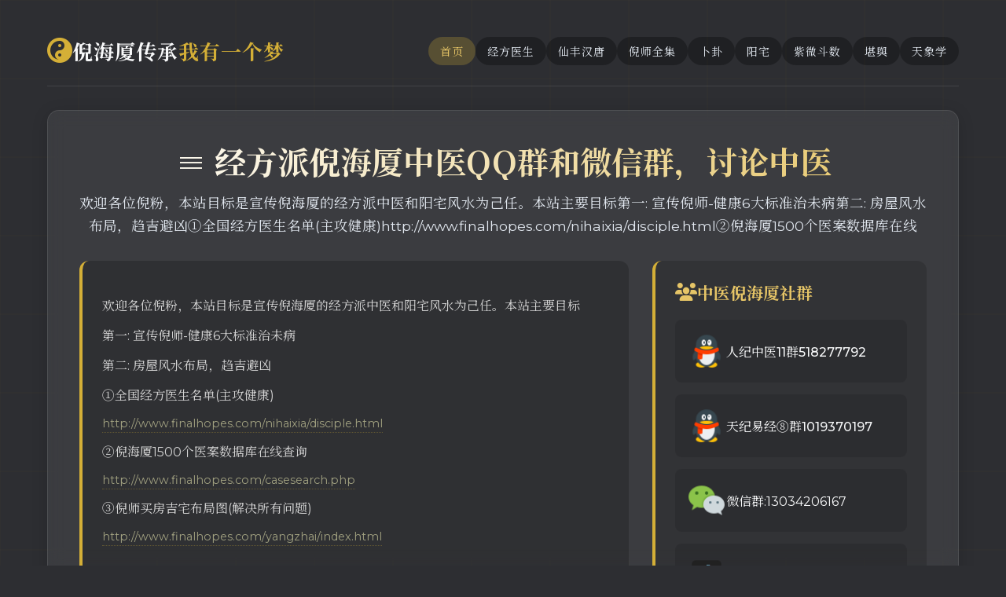

--- FILE ---
content_type: text/html
request_url: http://finalhopes.com/blog/52.html
body_size: 9512
content:
<!DOCTYPE html>
<html lang="zh-CN">
<head>
    <meta charset="UTF-8">
    <meta name="viewport" content="width=device-width, initial-scale=1.0">
 <meta property="og:url" content="http://www.finalhopes.com/blog/52.html">
    <meta property="og:site_name" content="中医倪海厦大全集(黄帝内经,伤寒论,金匮要略和神农本草经,针灸,天纪,人纪,紫微斗数)和医案下载,自学中医和中医入门经验,经方派中医生或者针灸师傅想招徒或者拜师">
    <meta property="og:title" content="经方派倪海厦中医QQ群和微信群，讨论中医">
    <meta property="og:image" content="http://www.finalhopes.com/include/image/hopelogo.png">
    <meta property="og:description" content="欢迎各位倪粉，本站目标是宣传倪海厦的经方派中医和阳宅风水为己任。本站主要目标第一: 宣传倪师-健康6大标准治未病第二: 房屋风水布局，趋吉避凶①全国经方医生名单(主攻健康)http://www.finalhopes.com/nihaixia/disciple.html②倪海厦1500个医案数据库在线">
    <title>经方派倪海厦中医QQ群和微信群，讨论中医</title>
    <meta name="keywords" content="经方派倪海厦中医QQ群和微信群，讨论中医">

    <meta name="description" content="欢迎各位倪粉，本站目标是宣传倪海厦的经方派中医和阳宅风水为己任。本站主要目标第一: 宣传倪师-健康6大标准治未病第二: 房屋风水布局，趋吉避凶①全国经方医生名单(主攻健康)http://www.finalhopes.com/nihaixia/disciple.html②倪海厦1500个医案数据库在线">
    
    <link rel="stylesheet" href="https://cdnjs.cloudflare.com/ajax/libs/font-awesome/6.4.0/css/all.min.css">
    <link href="https://fonts.googleapis.com/css2?family=Montserrat:wght@400;500;600;700&amp;family=Noto+Serif+SC:wght@400;700&amp;display=swap" rel="stylesheet">
    <style>
        :root {
            --primary-dark: #0a2c53;
            --primary: #1e3a8a;
            --primary-light: #2d4f9d;
            --accent: #d4af37;
            --accent-light: #e6c567;
            --light: #f8f9fa;
            --gray: #e2e8f0;
            --text-dark: #1e293b;
            --text-light: #64748b;
            --shadow: 0 4px 20px rgba(0, 0, 0, 0.15);
            --transition: all 0.3s ease;
            --card-bg: rgba(255, 255, 255, 0.07);
            --card-border: rgba(255, 255, 255, 0.1);
            --success: #10b981;
            --warning: #f59e0b;
            --error: #ef4444;
        }
        
        * {
            margin: 0;
            padding: 0;
            box-sizing: border-box;
            font-family: 'Montserrat', 'Noto Serif SC', 'Segoe UI', Tahoma, Geneva, Verdana, sans-serif;
        }
        
        body {
            background: #2d2e32;
            color: var(--light);
            min-height: 100vh;
            overflow-x: hidden;
            background-attachment: fixed;
            padding: 20px;
            background-image: url('data:image/svg+xml;utf8,<svg xmlns="http://www.w3.org/2000/svg" width="100" height="100" opacity="0.05"><rect fill="none" stroke="%23d4af37" stroke-width="1" x="0" y="0" width="100" height="100"/></svg>');
        }
        
        .container {
            max-width: 1200px;
            margin: 0 auto;
            padding: 0 20px;
        }
        
        /* Header */
        header {
            padding: 25px 0;
            display: flex;
            justify-content: space-between;
            align-items: center;
            border-bottom: 1px solid rgba(255, 255, 255, 0.1);
        }
        
        .logo {
            display: flex;
            align-items: center;
            gap: 15px;
        }
        
        .logo-icon {
            font-size: 32px;
            color: var(--accent);
        }
        
        .logo-text {
            font-size: 26px;
            font-weight: 700;
            letter-spacing: 1px;
            font-family: 'Noto Serif SC', serif;
        }
        
        .logo-text span {
            color: var(--accent);
        }
        
        .nav-links {
            display: flex;
            gap: 15px;
            flex-wrap: wrap;
        }
         p {
            margin-bottom: 15px;
            color: var(--text-secondary);
        }
        
        .nav-links a {
            color: var(--gray);
            text-decoration: none;
            font-weight: 500;
            transition: var(--transition);
            padding: 8px 15px;
            border-radius: 50px;
            font-size: 14px;
            letter-spacing: 1px;
            background: rgba(0, 0, 0, 0.3);
        }
        
        .nav-links a:hover, .nav-links a.active {
            background: rgba(212, 175, 55, 0.25);
            color: var(--accent-light);
        }
        
        /* Main Card */
        .main-card {
            background: var(--card-bg);
            border: 1px solid var(--card-border);
            border-radius: 15px;
            padding: 40px;
            backdrop-filter: blur(10px);
            box-shadow: var(--shadow);
            margin: 30px 0;
        }
        
        .card-header {
            text-align: center;
            margin-bottom: 30px;
        }
        
        .card-header h1 {
            font-size: 2.5rem;
            margin-bottom: 15px;
            line-height: 1.2;
            font-family: 'Noto Serif SC', serif;
            background: linear-gradient(to right, #ffffff, var(--accent-light));
            -webkit-background-clip: text;
            background-clip: text;
            color: transparent;
        }
        
        .card-header p {
            font-size: 1.1rem;
            color: var(--gray);
            line-height: 1.7;
            margin-bottom: 20px;
        }
        
        .btn-group {
            display: flex;
            justify-content: center;
            gap: 15px;
            flex-wrap: wrap;
            margin-top: 20px;
        }
        
        .btn {
            padding: 12px 25px;
            border-radius: 50px;
            font-weight: 600;
            font-size: 16px;
            cursor: pointer;
            transition: var(--transition);
            display: inline-flex;
            align-items: center;
            gap: 10px;
            border: none;
            justify-content: center;
            text-decoration: none;
        }
        
        .btn-primary {
            background: linear-gradient(135deg, var(--accent) 0%, var(--accent-light) 100%);
            color: var(--primary-dark);
            box-shadow: 0 4px 15px rgba(212, 175, 55, 0.3);
        }
        
        .btn-primary:hover {
            transform: translateY(-3px);
            box-shadow: 0 6px 20px rgba(212, 175, 55, 0.4);
        }
        
        /* Form Elements */
        .form-group {
            margin-bottom: 25px;
            padding: 25px;
            background: rgba(0, 0, 0, 0.1);
            border-radius: 12px;
            transition: all 0.5s ease;
        }
        
        .form-group.active {
            background: rgba(0, 0, 0, 0.2);
            border-left: 4px solid var(--accent);
        }
        
        .form-label {
            display: block;
            margin-bottom: 12px;
            color: var(--accent-light);
            font-weight: 600;
            font-size: 1.1rem;
        }
        
        .tabs {
            display: flex;
            flex-wrap: wrap;
            gap: 10px;
            margin-bottom: 20px;
        }
        
        .tab-btn {
            padding: 10px 20px;
            background: rgba(0, 0, 0, 0.3);
            border: none;
            border-radius: 8px;
            color: var(--gray);
            cursor: pointer;
            transition: var(--transition);
            font-weight: 500;
        }
        
        .tab-btn:hover, .tab-btn.active {
            background: rgba(212, 175, 55, 0.25);
            color: var(--accent-light);
        }
        
        .tab-content {
            color:#d4d4d4;
            display: none;
            padding: 20px 0;
        }
        
        .tab-content.active {
            display: block;
        }
        
        .gua-list {
            display: grid;
            grid-template-columns: repeat(auto-fill, minmax(150px, 1fr));
            gap: 15px;
        }
        
        .gua-item {
            padding: 15px;
            border: 1px solid rgba(255, 255, 255, 0.1);
            text-align: center;
            transition: var(--transition);
            border-radius: 8px;
            background: rgba(0, 0, 0, 0.15);
        }
        
        .gua-item:hover {
            border-color: var(--accent);
            transform: translateY(-5px);
            box-shadow: 0 5px 15px rgba(0, 0, 0, 0.2);
        }
        
        .gua-item a {
            color: var(--light);
            text-decoration: none;
            display: block;
            font-weight: 500;
        }
        
        .gua-item:hover a {
            color: var(--accent-light);
        }
        
        .image-container {
            grid-template-columns: repeat(auto-fill, minmax(300px, 1fr));
            gap: 20px;
            margin: 30px 0;
        }
        
        .image-container img {
            width: 100%;
            border-radius: 10px;
            border: 1px solid rgba(255, 255, 255, 0.1);
            transition: var(--transition);
        }
        
        .image-container img:hover {
            transform: scale(1.03);
            box-shadow: 0 10px 25px rgba(0, 0, 0, 0.3);
        }
        
        .content-grid {
            display: grid;
            grid-template-columns: 2fr 1fr;
            gap: 30px;
            margin-top: 20px;
        }
        
        @media (max-width: 992px) {
            .content-grid {
                grid-template-columns: 1fr;
            }
        }
        
        .card {
            background: rgba(0, 0, 0, 0.15);
            border-radius: 12px;
            padding: 25px;
            margin-bottom: 25px;
            border-left: 4px solid var(--accent);
        }
        
        .card h4 {
            font-size: 1.3rem;
            color: var(--accent-light);
            margin-bottom: 20px;
            display: flex;
            align-items: center;
            gap: 10px;
        }
        
        .card h4 i {
            font-size: 1.4rem;
        }
        
        .qq-group {
            display: flex;
            align-items: center;
            gap: 15px;
            padding: 15px;
            background: rgba(0, 0, 0, 0.1);
            border-radius: 8px;
            margin-bottom: 15px;
            transition: var(--transition);
        }
        
        .qq-group:hover {
            background: rgba(212, 175, 55, 0.15);
        }
        
        .qq-group img {
            width: 50px;
            height: 50px;
            border-radius: 8px;
        }
        
        .qq-group a {
            color: var(--light);
            text-decoration: none;
            font-weight: 500;
        }
        
        .qq-group:hover a {
            color: var(--accent-light);
        }
        
        .nav-item {
            margin-bottom: 12px;
            padding: 8px 0;
            border-bottom: 1px solid rgba(255, 255, 255, 0.05);
            display: flex;
            align-items: center;
            gap: 10px;
        }
        
        .nav-item a {
            color: var(--gray);
            text-decoration: none;
            display: flex;
            align-items: center;
            gap: 10px;
            transition: var(--transition);
        }
        
        .nav-item a:hover {
            color: var(--accent-light);
        }
        
        .nav-item strong {
            color: var(--accent-light);
            font-weight: 600;
            display: flex;
            align-items: center;
            gap: 10px;
        }
        
        /* 分类折叠样式 */
        .category {
            margin-bottom: 20px;
        }
        
        .category-title {
            display: flex;
            align-items: center;
            gap: 10px;
            margin-bottom: 15px;
            cursor: pointer;
            padding: 10px;
            background: rgba(212, 175, 55, 0.1);
            border-radius: 8px;
            transition: var(--transition);
        }
        
        .category-title:hover {
            background: rgba(212, 175, 55, 0.2);
        }
        
        .category-title i {
            transition: transform 0.3s ease;
        }
        
        .category-title .fa-chevron-down {
            transform: rotate(0deg);
        }
        
        .category-title.expanded .fa-chevron-down {
            transform: rotate(180deg);
        }
        
        .category-items {
            display: grid;
            grid-template-rows: 1fr;
            overflow: hidden;
            transition: grid-template-rows 0.3s ease;
        }
        
        .category-items.collapsed {
            grid-template-rows: 0fr;
        }
        
        .category-items .items-container {
            min-height: 0;
            overflow: hidden;
        }
        
        .category-items .items-container > div:nth-child(n+5) {
            display: none;
        }
        
        .category-items.expanded .items-container > div:nth-child(n+5) {
            display: flex;
        }
        
        .toggle-btn {
            background: rgba(212, 175, 55, 0.15);
            color: var(--accent-light);
            border: none;
            border-radius: 8px;
            padding: 8px 15px;
            margin-top: 10px;
            cursor: pointer;
            transition: var(--transition);
            font-weight: 500;
            display: flex;
            align-items: center;
            gap: 8px;
        }
        
        .toggle-btn:hover {
            background: rgba(212, 175, 55, 0.25);
        }
        
        /* Footer */
        footer {
            padding: 40px 0 30px;
            text-align: center;
            border-top: 1px solid rgba(255, 255, 255, 0.1);
            margin-top: 40px;
            color: var(--gray);
            font-size: 0.95rem;
        }
        
        .copyright {
            margin-top: 15px;
        }
        
        .copyright a {
            color: var(--accent-light);
            text-decoration: none;
        }
        
        .copyright a:hover {
            text-decoration: underline;
        }
        
        /* Responsive Design */
        @media (max-width: 768px) {
            .container {
                padding: 0 15px;
            }
            
            header {
                flex-direction: column;
                gap: 20px;
                text-align: center;
            }
            
            .main-card {
                padding: 25px 20px;
            }
            
            .card-header h1 {
                font-size: 2rem;
            }
            
            .gua-list {
                grid-template-columns: repeat(auto-fill, minmax(130px, 1fr));
            }
        }
          .modal {
            display: none;
            position: fixed;
            top: 0;
            left: 0;
            width: 100%;
            height: 100%;
            background: rgba(0, 0, 0, 0.8);
            z-index: 10000;
            justify-content: center;
            align-items: center;
        }
        
        .modal.active {
            display: flex;
            animation: fadeIn 0.3s ease;
        }
        
        @keyframes fadeIn {
            from { opacity: 0; }
            to { opacity: 1; }
        }
        
        .modal-content {
            background: #1e293b;
            border-radius: 15px;
            width: 90%;
            max-width: 400px;
            overflow: hidden;
            box-shadow: 0 10px 30px rgba(0, 0, 0, 0.5);
            transform: scale(0.9);
            animation: scaleUp 0.3s ease forwards;
            border: 1px solid rgba(212, 175, 55, 0.5);
        }
        
        @keyframes scaleUp {
            to { transform: scale(1); }
        }
        
        .modal-header {
            padding: 20px;
            background: linear-gradient(to right, var(--primary-dark), var(--primary));
            color: var(--accent-light);
            display: flex;
            justify-content: space-between;
            align-items: center;
            border-bottom: 1px solid rgba(212, 175, 55, 0.3);
        }
        
        .modal-title {
            font-size: 1.5rem;
            font-weight: bold;
        }
        
        .close-modal {
            background: none;
            border: none;
            color: var(--accent-light);
            font-size: 1.8rem;
            cursor: pointer;
            transition: transform 0.2s ease;
        }
        
        .close-modal:hover {
            transform: rotate(90deg);
            color: white;
        }
        
        .modal-body {
            padding: 25px;
            text-align: center;
        }
        
        .qr-container {
            position: relative;
            margin: 0 auto 20px;
            width: 200px;
            height: 200px;
            border-radius: 10px;
            overflow: hidden;
            box-shadow: 0 5px 15px rgba(0, 0, 0, 0.3);
            border: 2px solid var(--accent);
        }
        
        .qr-image {
            width: 100%;
            height: 100%;
            object-fit: cover;
            background: #f5f5f5;
            display: flex;
            align-items: center;
            justify-content: center;
            font-size: 14px;
            color: #333;
        }
        
        .qr-overlay {
            position: absolute;
            top: 0;
            left: 0;
            width: 100%;
            height: 100%;
            background: rgba(212, 175, 55, 0.2);
            display: flex;
            justify-content: center;
            align-items: center;
            opacity: 0;
            transition: opacity 0.3s ease;
        }
        
        .qr-container:hover .qr-overlay {
            opacity: 1;
        }
        
        .qr-icon {
            font-size: 4rem;
            color: white;
        }
        
        .modal-text {
            margin: 8px 0;
            font-size: 1.1rem;
            color: var(--gray);
        }
        
        .modal-footer {
            padding: 15px 20px;
            background: rgba(0, 0, 0, 0.2);
            text-align: center;
            border-top: 1px solid rgba(255, 255, 255, 0.1);
        }
        
        .contact-info {
            font-weight: bold;
            color: var(--accent-light);
            font-size: 1.1rem;
        }
          #tab-intro img {
            max-width: 100%;
            height: auto;
            display: block;
            margin: 15px 0;
            border-radius: 8px;
            box-shadow: 0 4px 10px rgba(0, 0, 0, 0.2);
        }
        
        /* 修改文字颜色为淡灰色 */
/* 添加以下样式到您的CSS中 */
#tab-intro a {
    color: #c0c0a0; /* 柔和的米黄色 */
    text-decoration: none; /* 移除下划线 */
    transition: all 0.3s ease;
    border-bottom: 1px dotted rgba(212, 175, 55, 0.3); /* 柔和的虚线边框 */
    padding-bottom: 2px;
}

#tab-intro a:hover {
    color: #e0e0c0; /* 悬停时稍亮的柔和色 */
    border-bottom-color: rgba(212, 175, 55, 0.6); /* 悬停时边框变亮 */
    text-decoration: none; /* 确保无下划线 */
}

/* 如果链接是纯URL（没有文本内容） */
#tab-intro a[href^="http"]:not([title]) {
    color: #a0a080; /* 更柔和的色调 */
    font-size: 0.9em;
    word-break: break-all; /* 允许长URL换行 */
}

/* 确保图片链接没有边框 */
#tab-intro a > img {
    border: none;
    border-bottom: none;
}
    </style>
</head>
<body>
    <div class="container">
        <header>
            <div class="logo">
                <div class="logo-icon">
                    <i class="fas fa-yin-yang"></i>
                </div>
               <div class="logo-text">倪海厦传承<span>我有一个梦</span></div>
            </div>
            <div class="nav-links">
                      <a href="/" class="active">首页</a>
                <a href="/nihaixia/disciple.html">经方医生</a>
                <a href="/blog/354.html">仙丰汉唐</a>
                <a href="/download.html">倪师全集</a>
                <a href="/blog/34.html">卜卦</a>
                <a href="/yangzhai/index.html">阳宅</a>
                <a href="/blog/602.html">紫微斗数</a>
                <a href="/blog/603.html">堪舆</a>
                <a href="/blog/663.html">天象学</a>
            </div>
        </header>
        
        <div class="main-card">
            <div class="card-header">
                <h1>≡ 经方派倪海厦中医QQ群和微信群，讨论中医</h1>
              
                <p>欢迎各位倪粉，本站目标是宣传倪海厦的经方派中医和阳宅风水为己任。本站主要目标第一: 宣传倪师-健康6大标准治未病第二: 房屋风水布局，趋吉避凶①全国经方医生名单(主攻健康)http://www.finalhopes.com/nihaixia/disciple.html②倪海厦1500个医案数据库在线</p>
              
            </div>
            
            <div class="content-grid">
                <div class="left-column">
                        <div class="form-group active">
                        <div id="tab-intro" class="tab-content active">
                            
                  <p>欢迎各位倪粉，本站目标是宣传倪海厦的经方派中医和阳宅风水为己任。本站主要目标</p><p>第一: 宣传倪师-健康6大标准治未病</p><p>第二: 房屋风水布局，趋吉避凶</p><p>①全国经方医生名单(主攻健康)</p><p><a href="http://www.finalhopes.com/nihaixia/disciple.html" target="_blank">http://www.finalhopes.com/nihaixia/disciple.html</a></p><p>②倪海厦1500个医案数据库在线查询</p><p><a href="http://www.finalhopes.com/casesearch.php" target="_blank">http://www.finalhopes.com/casesearch.php</a></p><p>③倪师买房吉宅布局图(解决所有问题)</p><p><a href="http://www.finalhopes.com/yangzhai/index.html" target="_blank">http://www.finalhopes.com/yangzhai/index.html</a></p><p><br></p><p>PS:<span style="color: rgb(51, 51, 51); background-color: rgb(255, 255, 255);">感恩各位的赞助，本站是公益站点-并不靠此盈利，我们承诺无论是否有赞助，都将永久持续下去.</span><img class="image1" src="http://www.finalhopes.com/blog/image/20230129142704.jpg"></p><p><span style="color: rgb(51, 51, 51);"><img src="http://www.finalhopes.com/blog/image/20210831200028.jpg"><img src="http://www.finalhopes.com/blog/image/20210730175956.jpg"></span></p><h3><br></h3>                     </div>
                     </div>
                     
<h3>留言板:</h3><div id="cyReward" role="cylabs" data-use="reward"></div>
<script type="text/javascript" charset="utf-8" src="https://cy-cdn.kuaizhan.com/js/??lib/jquery.js,changyan.labs.https.js?appid=cyvlWX6EM"></script>

<div id="SOHUCS" ></div> 
<script type="text/javascript"> 
(function(){ 
var appid = 'cyvlWX6EM'; 
var conf = 'prod_567d9b49c0f3c0fd26e548d36933baec'; 
var width = window.innerWidth || document.documentElement.clientWidth; 
if (width < 1000) {
var head = document.getElementsByTagName('head')[0]||document.head||document.documentElement;
var script = document.createElement('script');
script.type = 'text/javascript';
script.charset = 'utf-8';
script.id = 'changyan_mobile_js';
script.src = 'https://cy-cdn.kuaizhan.com/upload/mobile/wap-js/changyan_mobile.js?client_id=' + appid + '&conf=' + conf;
head.appendChild(script);
} else { var loadJs=function(d,a){var c=document.getElementsByTagName("head")[0]||document.head||document.documentElement;var b=document.createElement("script");b.setAttribute("type","text/javascript");b.setAttribute("charset","UTF-8");b.setAttribute("src",d);if(typeof a==="function"){if(window.attachEvent){b.onreadystatechange=function(){var e=b.readyState;if(e==="loaded"||e==="complete"){b.onreadystatechange=null;a()}}}else{b.onload=a}}c.appendChild(b)};loadJs("https://cy-cdn.kuaizhan.com/upload/changyan.js",function(){window.changyan.api.config({appid:appid,conf:conf})}); } })(); </script>

                </div>
                
                <div class="right-column">
                    <div class="card">
                        <h4><i class="fas fa-users"></i> 中医倪海厦社群</h4>
                        <!-- QQ群信息将通过JS动态生成 -->
                        <div id="qq-groups-container"></div>
                    </div>
                    
                    <div class="card">
                        <h4><i class="fas fa-book"></i> 中国文化太美</h4>
                        
                        <!-- 学习课程 -->
                        <div class="category">
                            <div class="category-title" data-category="learning">
                                <i class="fas fa-graduation-cap"></i>
                                <strong>学习课程</strong>
                                <i class="fas fa-chevron-down"></i>
                            </div>
                            <div class="category-items collapsed" id="learning-items">
                                <div class="items-container">
                                    <div class="nav-item">
                                        <a href="/hantangweb/hantang.com/index.html" target="_blank">
                                            <i class="fas fa-link"></i> 1.倪海厦官网备份版
                                        </a>
                                    </div>
                                    <div class="nav-item">
                                        <a href="/blog/282.html" target="_blank">
                                            <i class="fas fa-link"></i> 2.倪海厦台湾-徐光佑天纪班
                                        </a>
                                    </div>
                                    <div class="nav-item">
                                        <a href="/blog/283.html" target="_blank">
                                            <i class="fas fa-link"></i> 3.倪海厦台湾-汉唐经方班
                                        </a>
                                    </div>
                                    <div class="nav-item">
                                        <a href="/blog/611.html" target="_blank">
                                            <i class="fas fa-link"></i> 4.倪徒-李宗恩-线上直播课程
                                        </a>
                                    </div>
                                    <div class="nav-item">
                                        <a href="/blog/610.html" target="_blank">
                                            <i class="fas fa-link"></i> 5.倪海厦班长陈正容线上教学课程
                                        </a>
                                    </div>
                                </div>
                                <button class="toggle-btn" data-category="learning">
                                    <i class="fas fa-plus"></i> 查看更多
                                </button>
                            </div>
                        </div>
                 

                            <!-- 倪海厦在线工具 -->
                        <div class="category">
                            <div class="category-title" data-category="tools">
                                <i class="fas fa-tools"></i>
                                <strong>在线AI工具</strong>
                                <i class="fas fa-chevron-down"></i>
                            </div>
                            <div class="category-items collapsed" id="tools-items">
                                <div class="items-container">
                                    
                                    
                                     <div class="nav-item">
                                        <a href="/fortune-telling.php" target="_blank" rel="nofollow">
                                            <i class="fas fa-calculator"></i> 【工具】紫微斗数命理分析
                                        </a>
                                    </div>
                                     
                                     <div class="nav-item">
                                        <a href="/gua.html" target="_blank" rel="nofollow">
                                            <i class="fas fa-calculator"></i> 【工具】在线金钱卦工具
                                        </a>
                                    </div>
                                     <div class="nav-item">
                                        <a href="/house.html" target="_blank" rel="nofollow">
                                            <i class="fas fa-calculator"></i> 【工具】在线阳宅布局工具
                                        </a>
                                    </div>
                                    
                                    <div class="nav-item">
                                        <a href="/liurenfa/" target="_blank" rel="nofollow">
                                            <i class="fas fa-calculator"></i> 【工具】在线六壬法
                                        </a>
                                    </div>  
                                    <div class="nav-item">
                                        <a href="/tortoise/" target="_blank" rel="nofollow">
                                            <i class="fas fa-calculator"></i> 【工具】针灸灵龟八法
                                        </a>
                                    </div>
                                     <div class="nav-item">
                                        <a href="/baby.php" target="_blank" rel="nofollow">
                                            <i class="fas fa-calculator"></i> 【工具】剖腹产择日
                                        </a>
                                    </div>
                                      <div class="nav-item">
                                        <a href="/merry.html" target="_blank" rel="nofollow">
                                            <i class="fas fa-calculator"></i> 【工具】婚姻合八字
                                        </a>
                                    </div>
                                    <div class="nav-item">
                                        <a href="/huangjijingshi.html" target="_blank" rel="nofollow">
                                            <i class="fas fa-calculator"></i> 【工具】皇极经世(先天卦)
                                        </a>
                                    </div>
                                    <div class="nav-item">
                                        <a href="/yijing.html" target="_blank" rel="nofollow">
                                            <i class="fas fa-calculator"></i> 【工具】易经64卦
                                        </a>
                                    </div>
                                  
                                </div>
                                <button class="toggle-btn" data-category="tools">
                                    <i class="fas fa-plus"></i> 查看更多
                                </button>
                            </div>
                        </div>
                        

                        <!-- 倪海厦视频 -->
                        <div class="category">
                            <div class="category-title" data-category="videos">
                                <i class="fas fa-video"></i>
                                <strong>倪海厦视频语音文字</strong>
                                <i class="fas fa-chevron-down"></i>
                            </div>
                            <div class="category-items collapsed" id="videos-items">
                                <div class="items-container">
                                  <div class="nav-item">
                                        <a href="https://www.bilibili.com/video/BV1NeuczHEPm?spm_id_from=333.788.videopod.episodes&vd_source=0fd428a41d093d99ad071451874a74f7" target="_blank" rel="nofollow">
                                            <i class="fas fa-film"></i> 【视频】倪海厦-针灸大成
                                        </a>
                                    </div>
                                    <div class="nav-item">
                                        <a href="https://www.bilibili.com/video/BV1NM4y1M7yK?from=search&amp;seid=18242289652593103807" target="_blank" rel="nofollow">
                                            <i class="fas fa-film"></i> 【视频】倪海厦-黄帝内经
                                        </a>
                                    </div>
                                    <div class="nav-item">
                                        <a href="https://www.bilibili.com/video/BV1hx411r7zs?from=search&amp;seid=16817428906341497975" target="_blank" rel="nofollow">
                                            <i class="fas fa-film"></i> 【视频】倪海厦-神农本草
                                        </a>
                                    </div>
                                    <div class="nav-item">
                                        <a href="https://mp.weixin.qq.com/s/L0w0qRyLPViZ-fO-3fGR-g" target="_blank" rel="nofollow">
                                            <i class="fas fa-film"></i> 【视频】倪海厦-伤寒论
                                        </a>
                                    </div>
                                    <div class="nav-item">
                                        <a href="https://www.bilibili.com/video/BV1uD4y1W7FS/" target="_blank" rel="nofollow">
                                            <i class="fas fa-film"></i> 【视频】倪海厦-金匮要略
                                        </a>
                                    </div>
                                    <div class="nav-item">
                                        <a href="https://www.bilibili.com/video/av674892388" target="_blank" rel="nofollow">
                                            <i class="fas fa-film"></i> 【视频】天纪分拆视频
                                        </a>
                                    </div>

                                    <div class="nav-item">
                                        <a href="https://www.bilibili.com/video/BV1He4y1Y7Vx/" target="_blank" rel="nofollow">
                                            <i class="fas fa-video"></i> 【视频】扶阳论坛
                                        </a>
                                    </div>
                                    <div class="nav-item">
                                        <a href="https://www.bilibili.com/video/BV13i4y1C7m8" target="_blank" rel="nofollow">
                                            <i class="fas fa-video"></i> 【视频】仲景心法
                                        </a>
                                    </div>
                                    <div class="nav-item">
                                        <a href="https://www.bilibili.com/video/BV1Dp4y1U7Qh" target="_blank" rel="nofollow">
                                            <i class="fas fa-video"></i> 【视频】从感冒治到癌症
                                        </a>
                                    </div>
                                    <div class="nav-item">
                                        <a href="https://www.bilibili.com/video/BV12D4y1y7WT/" target="_blank" rel="nofollow">
                                            <i class="fas fa-headphones"></i> 【语音】倪海厦广西看诊
                                        </a>
                                    </div>
                                                                   <div class="nav-item">
                                        <a href="https://www.ximalaya.com/jiankang/18431421/" target="_blank" rel="nofollow">
                                            <i class="fas fa-headphones"></i> 【语音】倪海厦对话梁冬
                                        </a>
                                    </div>
                                 
                                </div>
                                <button class="toggle-btn" data-category="videos">
                                    <i class="fas fa-plus"></i> 查看更多
                                </button>
                            </div>
                        </div>
                        
                  
                        <!-- 倪海厦中医经典 -->
                        <div class="category">
                            <div class="category-title" data-category="classics">
                                <i class="fas fa-book-medical"></i>
                                <strong>倪海厦标准和诊断学</strong>
                                <i class="fas fa-chevron-down"></i>
                            </div>
                            <div class="category-items collapsed" id="classics-items">
                                <div class="items-container">
                                    <div class="nav-item">
                                        <a href="/nihaixia/info.html" target="_blank">
                                            <i class="fas fa-user-md"></i> 倪海厦简介-传奇人生
                                        </a>
                                    </div>
                                    <div class="nav-item">
                                        <a href="/disease/jiankangbiaozhun.html" target="_blank">
                                            <i class="fas fa-heartbeat"></i> 中医六大健康标准
                                        </a>
                                    </div>
                                    <div class="nav-item">
                                        <a href="/blog/173.html" target="_blank">
                                            <i class="fas fa-shield-alt"></i> 身体六大防御系统
                                        </a>
                                    </div>
                                    <div class="nav-item">
                                        <a href="/blog/139.html" target="_blank">
                                            <i class="fas fa-notes-medical"></i> 疾病加重/减轻症状表
                                        </a>
                                    </div>
                                    <div class="nav-item">
                                        <a href="/blog/469.html" target="_blank">
                                            <i class="fas fa-stethoscope"></i> 为什么要给医生三次机会
                                        </a>
                                    </div>
                                    <div class="nav-item">
                                        <a href="/blog/143.html" target="_blank">
                                            <i class="fas fa-graduation-cap"></i> 如何自学中医?
                                        </a>
                                    </div>
                                    <div class="nav-item">
                                        <a href="/nihaixia/nihaixia259.html" target="_blank">
                                            <i class="fas fa-prescription"></i> 259个经方方案
                                        </a>
                                    </div>
                                    <div class="nav-item">
                                        <a href="/blog/574.html" target="_blank">
                                           <i class="fas fa-first-aid"></i> 针灸经验谈
                                        </a>
                                    </div>
                                    <div class="nav-item">
                                        <a href="/blog/295.html" target="_blank">
                                            <i class="fas fa-magic"></i> 鬼门十三针
                                        </a>
                                    </div>
                                    <div class="nav-item">
                                        <a href="/blog/121.html" target="_blank">
                                            <i class="fas fa-eye"></i> 眼诊虹膜
                                        </a>
                                    </div>
                                    <div class="nav-item">
                                        <a href="/blog/316.html" target="_blank">
                                            <i class="fas fa-heartbeat"></i> 脉诊-浮沉迟数脉
                                        </a>
                                    </div>
                                    <div class="nav-item">
                                        <a href="/blog/601.html" target="_blank">
                                            <i class="fas fa-bone"></i> 脊柱诊断学
                                        </a>
                                    </div>
                                    <div class="nav-item">
                                        <a href="/blog/661.html" target="_blank">
                                            <i class="fas fa-first-aid"></i>  耳穴诊断学
                                        </a>
                                    </div>
                                    <div class="nav-item">
                                        <a href="/blog/660.html" target="_blank">
                                            <i class="fas fa-first-aid"></i> 针灸急救法
                                        </a>
                                    </div>
                                    <div class="nav-item">
                                        <a href="/blog/614.html" target="_blank">
                                            <i class="fas fa-child"></i> 儿童健康诊断
                                        </a>
                                    </div>
                                    <div class="nav-item">
                                        <a href="/blog/693.html" target="_blank">
                                           <i class="fas fa-first-aid"></i> 肚脐诊断学
                                        </a>
                                    </div>
                                    <div class="nav-item">
                                        <a href="/blog/692.html" target="_blank">
                                            <i class="fas fa-baby"></i> 孕妇诊断
                                        </a>
                                    </div>
                                </div>
                                <button class="toggle-btn" data-category="classics">
                                    <i class="fas fa-plus"></i> 查看更多
                                </button>
                            </div>
                        </div>
                        
                        <!-- 倪海厦养生方法 -->
                        <div class="category">
                            <div class="category-title" data-category="health">
                                <i class="fas fa-spa"></i>
                                <strong>倪海厦养生法</strong>
                                <i class="fas fa-chevron-down"></i>
                            </div>
                            <div class="category-items collapsed" id="health-items">
                                <div class="items-container">
                                    <div class="nav-item">
                                        <a href="/blog/199.html" target="_blank">
                                            <i class="fas fa-hands"></i> 五脏逼毒法和易筋经
                                        </a>
                                    </div>
                                    <div class="nav-item">
                                        <a href="/blog/662.html" target="_blank">
                                            <i class="fas fa-running"></i> 瑜伽练习=易经经和八段锦
                                        </a>
                                    </div>
                                    <div class="nav-item">
                                        <a href="/blog/579.html" target="_blank">
                                            <i class="fas fa-fish"></i> 长寿-多吃海带
                                        </a>
                                    </div>
                                    <div class="nav-item">
                                        <a href="/blog/707.html" target="_blank">
                                            <i class="fas fa-leaf"></i> 素食-疾病与肉食太多有关
                                        </a>
                                    </div>
                                </div>
                                <button class="toggle-btn" data-category="health">
                                    <i class="fas fa-plus"></i> 查看更多
                                </button>
                            </div>
                        </div>
                        
                  
                      
                        <!-- 倪海厦五大经典 -->
                    
                    </div>
                </div>
            </div>
        </div>
        
        <footer>
            <p>本站始于2018年，源于一群中医爱好者，属于是公益网站,非盈利机构,不接受任何广告，本站承诺所有捐赠费用均用于网站运营,有不和谐者请向我举报，治病请先咨询执照中医，不懂经方切勿套方，特别是生附子，乌头，巴豆,大戟,甘遂一定要有医生指导，以身试药一切法律风险与我无关</p>
            <div class="copyright">
                <a href="/blog/208.html" target="_blank">捐助本站-最后的希望</a>
            </div>
        </footer>
    </div>
  <div class="modal" id="wechatModal">
        <div class="modal-content">
            <div class="modal-header">
                <h3 class="modal-title">微信联系</h3>
                <button class="close-modal">&times;</button>
            </div>
            <div class="modal-body">
                <div class="qr-container">
                    <img src="/include/img/nihaixiasiren.jpg" alt="微信二维码" class="qr-image">
                    <div class="qr-image">微信群二维码</div>
                    <div class="qr-overlay">
                        <i class="fab fa-weixin qr-icon"></i>
                    </div>
                </div>
                <p class="modal-text">扫描二维码添加微信群</p>
                <p class="modal-text">与中医爱好者共同交流学习</p>
            </div>
          
        </div>
    </div>
    
    <div class="modal" id="douyinModal">
        <div class="modal-content">
            <div class="modal-header">
                <h3 class="modal-title">抖音关注</h3>
                <button class="close-modal">&times;</button>
            </div>
            <div class="modal-body">
                <div class="qr-container">
                      <img src="/include/img/douyinlo.jpg" alt="微信二维码" class="qr-image">
                    <div class="qr-image">抖音二维码</div>
                    <div class="qr-overlay">
                        <i class="fab fa-tiktok qr-icon"></i>
                    </div>
                </div>
                <p class="modal-text">扫描二维码关注抖音号</p>
                <p class="modal-text">获取每日中医养生知识</p>
            </div>
          
        </div>
    </div>
  <script type="text/javascript" src="/include/js/qq.js"></script>

</body>
</html>

--- FILE ---
content_type: application/x-javascript; charset=UTF-8
request_url: http://changyan.sohu.com/api/2/config/get/cyvlWX6EM?callback=changyan93687039
body_size: 1366
content:
changyan93687039({"data":{"main":{"comment_allow_share":"1","mobile_isv_type":"beta","copyright":"1","sso_type":"2","mobile_trigger_animate_face":"undefined","allow_upload_img":"1","union_num":"1","sso":"false","domain_whitelist_to_audit":"finalhopes.com","comment_reply_show":"2","footer_fix_cbox":"true","footer_fix_cbox_width":"1000","audit_type_before_closed":"0","isv_scale":"mini","allow_show_level":"1","allow_unlogin":"0","pc_collection_open":"false","mobile_allow_barrage":"undefined","mobile_float_bar":"true","v3_hack":"true","extensions":"extensions","force_promotion":"0","style_list_width_value":"610","latest_page_num":"30","hot_topic_wicket":"1","wap_skin":"0","portrait_types":"1,2,3","comment_operation":"2","user_portrait_url":"http://changyan.sohu.com/upload/asset/scs/images/pic/pic42_null.gif","quality_exchange":"false","cmt_total":"1","pc_skin":"0","comment_url_regular_from":"","style_list_width":"0","comment_url_parameter":"qq-pf-to","comment_remind_type":"never","cyan_skin":"1","myusq":"true","display_location":"1","mobile_ad_ico":"false","trigger_animate_face":"undefined","show_participation":"true","hot_topic_list":"1","comment_allow_like":"1","mobile_code_version":"v3","hot_topic_mode":"image-text","mobile_latest_page_num":"30","pc_float_style":"0","forum_redirect_layer":"2","mobile_use_default_accesstoken":"false","order_by":"time_desc","comment_less_show":"暂无评论","allow_phoneuser":"1","language":"Chinese","mobile_allow_upload_img":"1","domain_whitelist":"finalhopes.com","custom_css_type":"21","cyan_title":"评论","simple_cbox":"0","is_new_cdn":"false","code_version":"v3","isv_type":"beta","sso_loginstyle_open_only":"false","mobile_hot_page_num":"5","mobile_extensions_key":"wap-prop","comment_user_emoji_wap":"0","comment_operation_ding":"顶","mobile_hot_news_topic":"false","comment_recom_image":"0","comment_page_num":"30","mobile_new_advert":"1","only_app":"false","comment_notice":"来说两句吧...","mobile_login_external_platform":"2,3,15","hot_page_num":"5","hot_topic_position":"left","origin_cmt_person_num":"1","comment_url_regular":"0","auto_sourceid":"false","wap_collection_open":"false","indent_style":"false","pc_new_advert":"1","comment_url_regular_to":"","topic_day_limit":"0","use_user_level":"false","extensions_key":"prop-v3.2","login_external_platform":"2,3","forum_redirect_open":"0","flood_num":"1","origin_cmt_num":"1","disable_user_photo":"false","is_iframe":"true","comment_share":"{user_comment} -- 评论{page_title} {short_link}","user_portrait":"0","plan_a":"false","comment_operation_cai":"踩","comment_user_emoji":"0"},"isv":{"isvLogoUrl":"https://pic.kuaizhan.com/g3/5f/1e/09b7-7e12-4ecb-9b3e-66c5899f2f2400","auditMode":"1","name":"倪海厦经方派中医","id":"1160437","url":"http://www.finalhopes.com","status":"1"}}});

--- FILE ---
content_type: application/x-javascript; charset=UTF-8
request_url: http://changyan.sohu.com/api/3/topic/liteload?callback=jQuery1703102352802621773_1769739845346&client_id=cyvlWX6EM&topic_url=http%3A%2F%2Ffinalhopes.com%2Fblog%2F52.html&topic_title=%E7%BB%8F%E6%96%B9%E6%B4%BE%E5%80%AA%E6%B5%B7%E5%8E%A6%E4%B8%AD%E5%8C%BBQQ%E7%BE%A4%E5%92%8C%E5%BE%AE%E4%BF%A1%E7%BE%A4%EF%BC%8C%E8%AE%A8%E8%AE%BA%E4%B8%AD%E5%8C%BB&page_size=30&hot_size=5&_=1769739845370
body_size: 217
content:
jQuery1703102352802621773_1769739845346({"cmt_sum":0,"comments":[],"expert":[],"hots":[],"icpFrozenDate":10000000000000,"mode":0,"outer_cmt_sum":0,"participation_sum":0,"topic_id":6571435717,"total_page_no":0});

--- FILE ---
content_type: application/x-javascript
request_url: http://changyan.sohu.com/debug/cookie?callback=changyan658803896
body_size: 95
content:
changyan658803896({"cookie":""})

--- FILE ---
content_type: application/x-javascript
request_url: https://changyan.sohu.com/api/2/user/info?callback=jQuery1703102352802621773_1769739845356&client_id=cyvlWX6EM&login_terminal=PC&cy_lt=&_=1769739855447
body_size: 126
content:
jQuery1703102352802621773_1769739845356({"error_code":10207,"error_msg":"user doesn't login"})

--- FILE ---
content_type: application/x-javascript
request_url: https://changyan.sohu.com/api/2/user/info?callback=jQuery1703102352802621773_1769739845355&client_id=cyvlWX6EM&login_terminal=PC&cy_lt=&_=1769739849667
body_size: 126
content:
jQuery1703102352802621773_1769739845355({"error_code":10207,"error_msg":"user doesn't login"})

--- FILE ---
content_type: application/x-javascript
request_url: http://changyan.sohu.com/debug/cookie?setCookie=debug_uuid=CB873AD29F500001B87FC7509A80163B;%20expires=Sat%20Jan%2030%202027%2002:24:04%20GMT+0000%20(Coordinated%20Universal%20Time);%20path=/;%20domain=.changyan.sohu.com&callback=changyan499835127&Fri%20Jan%2030%202026%2002:24:04%20GMT+0000%20(Coordinated%20Universal%20Time)
body_size: 259
content:
changyan499835127({"cookie":""})

--- FILE ---
content_type: application/x-javascript
request_url: https://changyan.sohu.com/api/2/user/info?callback=jQuery1703102352802621773_1769739845353&client_id=cyvlWX6EM&login_terminal=PC&cy_lt=&_=1769739849066
body_size: 126
content:
jQuery1703102352802621773_1769739845353({"error_code":10207,"error_msg":"user doesn't login"})

--- FILE ---
content_type: application/x-javascript; charset=UTF-8
request_url: http://changyan.sohu.com/api/labs/hotnews/c/load?callback=jQuery1703102352802621773_1769739845352&client_id=cyvlWX6EM&topic_id=6571435717&site_host=finalhopes.com&_=1769739848452
body_size: 2637
content:
jQuery1703102352802621773_1769739845352({"clientId":"cyvlWX6EM","css":"//changyan.sohu.com/css/??plugin/hotnews.css","html":"<div id=\"cyWrapper\" class=\"cy-wrapper\">\n    <div class=\"hotnews-header hide\" style=\"background-color:null\">\n              <ul class=\"gb-final-comm-tab1\">\n                                                        <li class=\"gb-final-tab-item\"><a id=\"hotnewsday\" class=\"current-on\"  href=\"javascript:void(0)\">天</a></li>\n                                                                                                  </ul>\n              <span style=\"color:#ffffff\">新闻排行榜</span>\n    </div>\n    <ul class=\"hotnews-list\">\n                <ul id=\"block-day\">\n                <li class=\"list-item\">\n            <span class=\"rank hide\">1</span>\n            <a href=\"javascript:void(0)\" data-url=\"http://finalhopes.com/blog/661.html\" class=\"num  hotnewsClick\">0</a>\n            <a href=\"javascript:void(0)\" data-url=\"http://finalhopes.com/blog/661.html\" class=\"content hotnewsClick\" title=\"倪海厦耳针穴位布局图和实战案例参考\">倪海厦耳针穴位布局图和实战案例参考</a>\n        </li>\n                <li class=\"list-item\">\n            <span class=\"rank hide\">2</span>\n            <a href=\"javascript:void(0)\" data-url=\"http://finalhopes.com/casestudy/1287.html?isPreloadWebView=1\" class=\"num  hotnewsClick\">0</a>\n            <a href=\"javascript:void(0)\" data-url=\"http://finalhopes.com/casestudy/1287.html?isPreloadWebView=1\" class=\"content hotnewsClick\" title=\"倪海厦中医医案Ho\">倪海厦中医医案Ho</a>\n        </li>\n                <li class=\"list-item\">\n            <span class=\"rank hide\">3</span>\n            <a href=\"javascript:void(0)\" data-url=\"http://www.finalhopes.com/blog/617.html?enable_bottom_share_style=1&hybrid_event_param=HybridEventParams(enterMethod%3Dsearch_references%2C%20localPage%3Dchat%2C%20chatType%3Ddefault%2C%20duration%3D0%2C%20isRichMediaPictureLink%3Dfalse%2C%20mobMap%3D%7Bconversation_id%3D102400855997442%2C%20message_id%3D36667642302151426%2C%20bot_id%3D7234781073513644036%2C%20doc_id%3Debe24e702374b812-c31bd45900ef8bd2%7D%2C%20extra%3Dnull)&use_xbridge3=true&loader_name=forest&need_sec_link=1&sec_link_scene=im&theme=light\" class=\"num  hotnewsClick\">0</a>\n            <a href=\"javascript:void(0)\" data-url=\"http://www.finalhopes.com/blog/617.html?enable_bottom_share_style=1&hybrid_event_param=HybridEventParams(enterMethod%3Dsearch_references%2C%20localPage%3Dchat%2C%20chatType%3Ddefault%2C%20duration%3D0%2C%20isRichMediaPictureLink%3Dfalse%2C%20mobMap%3D%7Bconversation_id%3D102400855997442%2C%20message_id%3D36667642302151426%2C%20bot_id%3D7234781073513644036%2C%20doc_id%3Debe24e702374b812-c31bd45900ef8bd2%7D%2C%20extra%3Dnull)&use_xbridge3=true&loader_name=forest&need_sec_link=1&sec_link_scene=im&theme=light\" class=\"content hotnewsClick\" title=\"成都蒲江县\">成都蒲江县</a>\n        </li>\n                <li class=\"list-item\">\n            <span class=\"rank hide\">4</span>\n            <a href=\"javascript:void(0)\" data-url=\"http://www.finalhopes.com/blog/655.html?enable_bottom_share_style=1&hybrid_event_param=HybridEventParams(enterMethod%3Dsearch_references%2C%20localPage%3Dchat%2C%20chatType%3Ddefault%2C%20duration%3D0%2C%20isRichMediaPictureLink%3Dfalse%2C%20mobMap%3D%7Bconversation_id%3D10015277431697666%2C%20message_id%3D36539429849954818%2C%20bot_id%3D7234781073513644036%2C%20doc_id%3D26bb69a193c1987d-81e52202f341a17c%7D%2C%20extra%3Dnull)&use_xbridge3=true&loader_name=forest&need_sec_link=1&sec_link_scene=im&theme=light\" class=\"num  hotnewsClick\">0</a>\n            <a href=\"javascript:void(0)\" data-url=\"http://www.finalhopes.com/blog/655.html?enable_bottom_share_style=1&hybrid_event_param=HybridEventParams(enterMethod%3Dsearch_references%2C%20localPage%3Dchat%2C%20chatType%3Ddefault%2C%20duration%3D0%2C%20isRichMediaPictureLink%3Dfalse%2C%20mobMap%3D%7Bconversation_id%3D10015277431697666%2C%20message_id%3D36539429849954818%2C%20bot_id%3D7234781073513644036%2C%20doc_id%3D26bb69a193c1987d-81e52202f341a17c%7D%2C%20extra%3Dnull)&use_xbridge3=true&loader_name=forest&need_sec_link=1&sec_link_scene=im&theme=light\" class=\"content hotnewsClick\" title=\"北京李可徒弟\">北京李可徒弟</a>\n        </li>\n                <li class=\"list-item\">\n            <span class=\"rank hide\">5</span>\n            <a href=\"javascript:void(0)\" data-url=\"http://www.finalhopes.com/hantang/45.html?enable_bottom_share_style=1&hybrid_event_param=HybridEventParams(enterMethod%3Dsearch_references%2C%20localPage%3Dchat%2C%20chatType%3D%2C%20duration%3D0%2C%20isRichMediaPictureLink%3Dfalse%2C%20mobMap%3D%7Bconversation_id%3D19395581186%2C%20message_id%3D36638157771502594%2C%20bot_id%3D7234781073513644036%2C%20doc_id%3Dd4953876c5d8f059-48a331dd966b0b45%7D%2C%20extra%3Dnull)&use_xbridge3=true&loader_name=forest&need_sec_link=1&sec_link_scene=im&theme=light\" class=\"num  hotnewsClick\">0</a>\n            <a href=\"javascript:void(0)\" data-url=\"http://www.finalhopes.com/hantang/45.html?enable_bottom_share_style=1&hybrid_event_param=HybridEventParams(enterMethod%3Dsearch_references%2C%20localPage%3Dchat%2C%20chatType%3D%2C%20duration%3D0%2C%20isRichMediaPictureLink%3Dfalse%2C%20mobMap%3D%7Bconversation_id%3D19395581186%2C%20message_id%3D36638157771502594%2C%20bot_id%3D7234781073513644036%2C%20doc_id%3Dd4953876c5d8f059-48a331dd966b0b45%7D%2C%20extra%3Dnull)&use_xbridge3=true&loader_name=forest&need_sec_link=1&sec_link_scene=im&theme=light\" class=\"content hotnewsClick\" title=\"倪海厦汉唐1\">倪海厦汉唐1</a>\n        </li>\n                <li class=\"list-item\">\n            <span class=\"rank hide\">6</span>\n            <a href=\"javascript:void(0)\" data-url=\"http://www.finalhopes.com/acupuncture/5.html?enable_bottom_share_style=1&hybrid_event_param=HybridEventParams(enterMethod%3Dsearch_references%2C%20localPage%3Dchat%2C%20chatType%3Ddefault_new%2C%20duration%3D0%2C%20isRichMediaPictureLink%3Dfalse%2C%20mobMap%3D%7Bconversation_id%3D36551328767192578%2C%20message_id%3D36554299540958466%2C%20bot_id%3D7234781073513644036%2C%20doc_id%3Df4f67197178008b3-d927098e8b10dbd5%7D%2C%20extra%3Dnull)&use_xbridge3=true&loader_name=forest&need_sec_link=1&sec_link_scene=im&theme=light\" class=\"num  hotnewsClick\">0</a>\n            <a href=\"javascript:void(0)\" data-url=\"http://www.finalhopes.com/acupuncture/5.html?enable_bottom_share_style=1&hybrid_event_param=HybridEventParams(enterMethod%3Dsearch_references%2C%20localPage%3Dchat%2C%20chatType%3Ddefault_new%2C%20duration%3D0%2C%20isRichMediaPictureLink%3Dfalse%2C%20mobMap%3D%7Bconversation_id%3D36551328767192578%2C%20message_id%3D36554299540958466%2C%20bot_id%3D7234781073513644036%2C%20doc_id%3Df4f67197178008b3-d927098e8b10dbd5%7D%2C%20extra%3Dnull)&use_xbridge3=true&loader_name=forest&need_sec_link=1&sec_link_scene=im&theme=light\" class=\"content hotnewsClick\" title=\"倪海厦针灸大成文字实录版③[天干地支和十二正经]\">倪海厦针灸大成文字实录版③[天干地支</a>\n        </li>\n                <li class=\"list-item\">\n            <span class=\"rank hide\">7</span>\n            <a href=\"javascript:void(0)\" data-url=\"http://www.finalhopes.com/blog/544.html?is_preload=1\" class=\"num  hotnewsClick\">0</a>\n            <a href=\"javascript:void(0)\" data-url=\"http://www.finalhopes.com/blog/544.html?is_preload=1\" class=\"content hotnewsClick\" title=\"倪海厦皇极经世\">倪海厦皇极经世</a>\n        </li>\n                <li class=\"list-item\">\n            <span class=\"rank hide\">8</span>\n            <a href=\"javascript:void(0)\" data-url=\"http://www.finalhopes.com/blog/330.html?is_preload=1\" class=\"num  hotnewsClick\">0</a>\n            <a href=\"javascript:void(0)\" data-url=\"http://www.finalhopes.com/blog/330.html?is_preload=1\" class=\"content hotnewsClick\" title=\"【经方】陕西西安卫霄慧医疗服务有限公司高新创汇诊所坐诊\">【经方】陕西西安卫霄慧医疗服务有限公</a>\n        </li>\n                <li class=\"list-item\">\n            <span class=\"rank hide\">9</span>\n            <a href=\"javascript:void(0)\" data-url=\"http://www.finalhopes.com/blog/365.html?is_preload=1\" class=\"num  hotnewsClick\">0</a>\n            <a href=\"javascript:void(0)\" data-url=\"http://www.finalhopes.com/blog/365.html?is_preload=1\" class=\"content hotnewsClick\" title=\"河北邯郸市馆陶县\">河北邯郸市馆陶县</a>\n        </li>\n                <li class=\"list-item\">\n            <span class=\"rank hide\">10</span>\n            <a href=\"javascript:void(0)\" data-url=\"http://www.finalhopes.com/nihaixia/info.html?utm_source=perplexity\" class=\"num  hotnewsClick\">0</a>\n            <a href=\"javascript:void(0)\" data-url=\"http://www.finalhopes.com/nihaixia/info.html?utm_source=perplexity\" class=\"content hotnewsClick\" title=\"倪海厦个人资料及简介\">倪海厦个人资料及简介</a>\n        </li>\n                </ul>\n                \n                \n            </ul>\n</div>\n","list":[{"imgUrl":"http://cy-pic.kuaizhan.com/topic_picture_9?cysign=38c3b81c3e8bc4f47ffe7c9754f5f295&cyt=1769739848","topicId":"7694302194","participate":"0","count":"0","srcTitle":"倪海厦耳针穴位布局图和实战案例参考","title":"倪海厦耳针穴位布局图和实战案例参考","url":"http://finalhopes.com/blog/661.html","sid":""},{"imgUrl":"http://cy-pic.kuaizhan.com/topic_picture_4?cysign=bd3815657f0c748942a611cb188da52f&cyt=1769739848","topicId":"7694783789","participate":"0","count":"0","srcTitle":"倪海厦中医医案Ho-Fen帕金森氏症，走路弯腰，手抖近三个月发现。病后走路腰挺不直à阳虚。","title":"倪海厦中医医案Ho-Fen帕金森氏症，走路弯腰，手抖近三个月发现。病后走路腰挺不直à阳虚。","url":"http://finalhopes.com/casestudy/1287.html?isPreloadWebView=1","sid":""},{"imgUrl":"http://cy-pic.kuaizhan.com/topic_picture_2?cysign=c19bcdd1414b3afbf2f58d0ea639d412&cyt=1769739848","topicId":"7694694809","participate":"0","count":"0","srcTitle":"成都蒲江县-元亨中医诊所-倪海厦徒弟-霸子中医","title":"成都蒲江县-元亨中医诊所-倪海厦徒弟-霸子中医","url":"http://www.finalhopes.com/blog/617.html?enable_bottom_share_style=1&hybrid_event_param=HybridEventParams(enterMethod%3Dsearch_references%2C%20localPage%3Dchat%2C%20chatType%3Ddefault%2C%20duration%3D0%2C%20isRichMediaPictureLink%3Dfalse%2C%20mobMap%3D%7Bconversation_id%3D102400855997442%2C%20message_id%3D36667642302151426%2C%20bot_id%3D7234781073513644036%2C%20doc_id%3Debe24e702374b812-c31bd45900ef8bd2%7D%2C%20extra%3Dnull)&use_xbridge3=true&loader_name=forest&need_sec_link=1&sec_link_scene=im&theme=light","sid":""},{"imgUrl":"http://cy-pic.kuaizhan.com/topic_picture_16?cysign=7ac436caf4a5f21159f58605805604d9&cyt=1769739848","topicId":"7694282616","participate":"0","count":"0","srcTitle":"北京李可徒弟-中医褚月虎(李可徒弟)--生附子大师","title":"北京李可徒弟-中医褚月虎(李可徒弟)--生附子大师","url":"http://www.finalhopes.com/blog/655.html?enable_bottom_share_style=1&hybrid_event_param=HybridEventParams(enterMethod%3Dsearch_references%2C%20localPage%3Dchat%2C%20chatType%3Ddefault%2C%20duration%3D0%2C%20isRichMediaPictureLink%3Dfalse%2C%20mobMap%3D%7Bconversation_id%3D10015277431697666%2C%20message_id%3D36539429849954818%2C%20bot_id%3D7234781073513644036%2C%20doc_id%3D26bb69a193c1987d-81e52202f341a17c%7D%2C%20extra%3Dnull)&use_xbridge3=true&loader_name=forest&need_sec_link=1&sec_link_scene=im&theme=light","sid":""},{"imgUrl":"http://cy-pic.kuaizhan.com/topic_picture_7?cysign=f32fa2d41b305b0a651fe69cd1355cc0&cyt=1769739848","topicId":"7694651643","participate":"0","count":"0","srcTitle":"倪海厦汉唐1-100方剂讲解【11-30方剂】","title":"倪海厦汉唐1-100方剂讲解【11-30方剂】","url":"http://www.finalhopes.com/hantang/45.html?enable_bottom_share_style=1&hybrid_event_param=HybridEventParams(enterMethod%3Dsearch_references%2C%20localPage%3Dchat%2C%20chatType%3D%2C%20duration%3D0%2C%20isRichMediaPictureLink%3Dfalse%2C%20mobMap%3D%7Bconversation_id%3D19395581186%2C%20message_id%3D36638157771502594%2C%20bot_id%3D7234781073513644036%2C%20doc_id%3Dd4953876c5d8f059-48a331dd966b0b45%7D%2C%20extra%3Dnull)&use_xbridge3=true&loader_name=forest&need_sec_link=1&sec_link_scene=im&theme=light","sid":""},{"imgUrl":"http://cy-pic.kuaizhan.com/topic_picture_1?cysign=5386a973174da88a7438ca90372d77ee&cyt=1769739848","topicId":"7694320140","participate":"0","count":"0","srcTitle":"倪海厦针灸大成文字实录版③[天干地支和十二正经]","title":"倪海厦针灸大成文字实录版③[天干地支和十二正经]","url":"http://www.finalhopes.com/acupuncture/5.html?enable_bottom_share_style=1&hybrid_event_param=HybridEventParams(enterMethod%3Dsearch_references%2C%20localPage%3Dchat%2C%20chatType%3Ddefault_new%2C%20duration%3D0%2C%20isRichMediaPictureLink%3Dfalse%2C%20mobMap%3D%7Bconversation_id%3D36551328767192578%2C%20message_id%3D36554299540958466%2C%20bot_id%3D7234781073513644036%2C%20doc_id%3Df4f67197178008b3-d927098e8b10dbd5%7D%2C%20extra%3Dnull)&use_xbridge3=true&loader_name=forest&need_sec_link=1&sec_link_scene=im&theme=light","sid":""},{"imgUrl":"http://cy-pic.kuaizhan.com/topic_picture_22?cysign=317c4e31edd4131342e1489b166561fa&cyt=1769739848","topicId":"7694345581","participate":"0","count":"0","srcTitle":"倪海厦皇极经世-山地剥卦的先天卦，后天卦，流年卦","title":"倪海厦皇极经世-山地剥卦的先天卦，后天卦，流年卦","url":"http://www.finalhopes.com/blog/544.html?is_preload=1","sid":""},{"imgUrl":"http://cy-pic.kuaizhan.com/topic_picture_17?cysign=8fc810cf872c08ce9da7b092fbe60007&cyt=1769739848","topicId":"7694446419","participate":"0","count":"0","srcTitle":"河北邯郸市馆陶县-仲圣中医堂河北店","title":"河北邯郸市馆陶县-仲圣中医堂河北店","url":"http://www.finalhopes.com/blog/365.html?is_preload=1","sid":""},{"imgUrl":"http://cy-pic.kuaizhan.com/topic_picture_1?cysign=5386a973174da88a7438ca90372d77ee&cyt=1769739848","topicId":"7694285753","participate":"0","count":"0","srcTitle":"【经方】陕西西安卫霄慧医疗服务有限公司高新创汇诊所坐诊","title":"【经方】陕西西安卫霄慧医疗服务有限公司高新创汇诊所坐诊","url":"http://www.finalhopes.com/blog/330.html?is_preload=1","sid":""},{"imgUrl":"http://cy-pic.kuaizhan.com/topic_picture_7?cysign=f32fa2d41b305b0a651fe69cd1355cc0&cyt=1769739848","topicId":"7694401313","participate":"0","count":"0","srcTitle":"倪海厦个人资料及简介-台湾中医倪海厦的传奇人生经历-","title":"倪海厦个人资料及简介-台湾中医倪海厦的传奇人生经历-","url":"http://www.finalhopes.com/nihaixia/info.html?utm_source=perplexity","sid":""}]});

--- FILE ---
content_type: application/x-javascript
request_url: https://changyan.sohu.com/api/2/user/info?callback=jQuery1703102352802621773_1769739845347&client_id=cyvlWX6EM&login_terminal=PC&cy_lt=&_=1769739846610
body_size: 126
content:
jQuery1703102352802621773_1769739845347({"error_code":10207,"error_msg":"user doesn't login"})

--- FILE ---
content_type: application/x-javascript
request_url: https://changyan.sohu.com/api/2/user/info?callback=jQuery1703102352802621773_1769739845348&client_id=cyvlWX6EM&login_terminal=PC&cy_lt=&_=1769739846611
body_size: 126
content:
jQuery1703102352802621773_1769739845348({"error_code":10207,"error_msg":"user doesn't login"})

--- FILE ---
content_type: application/x-javascript
request_url: https://changyan.sohu.com/api/2/user/info?callback=jQuery1703102352802621773_1769739845350&client_id=cyvlWX6EM&login_terminal=PC&cy_lt=&_=1769739847052
body_size: 126
content:
jQuery1703102352802621773_1769739845350({"error_code":10207,"error_msg":"user doesn't login"})

--- FILE ---
content_type: application/x-javascript
request_url: http://changyan.sohu.com/mdevp/extensions/cy-user-notice/053/cy-user-notice.js
body_size: 16285
content:
!function(){function isFunction(e){return"[object Function]"===Object.prototype.toString.call(e)}function define(e,d,t){if(modules[e])throw new Error("Module "+e+" has been defined already.");isFunction(d)&&(t=d),modules[e]={factory:t,inited:!1,exports:null}}function run(e){var d,t,n,i;if(d=modules[e],t={},n={exports:{}},!isFunction(d.factory))throw new Error("Module "+e+" has no factory.");if(i=d.factory.call(void 0,require,t,n),void 0!==i)d.exports=i;else if(n.hasOwnProperty("exports")&&"object"==typeof n.exports&&n.exports instanceof Object==!0){var o,c=!1;for(o in n.exports)n.exports.hasOwnProperty(o)&&(c=!0);c===!1?d.exports=t:d.exports=n.exports}else d.exports=n.exports;d.inited=!0}function require(e){var d;if(d=modules[e],!d)throw new Error("Module "+e+" is not defined.");return d.inited===!1&&run(e),d.exports}var modules={};define("/opt/apps_install/mdevp/mdevp/cache/www/cy-user-notice/cy-user-notice.js",function(e,d,t){window.changyan.api.ready(function(d){var t=d.util.jquery,n=(d.util._,d.util.velocityjs);e("/opt/apps_install/mdevp/mdevp/cache/www/cy-user-notice/cy-user-notice.css"),d.event.register("cy-user-page","click-user-name"),d.event.listen("changyan:cy-user-page:render",function(i,o){var c=e("/opt/apps_install/mdevp/mdevp/cache/www/cy-user-notice/notice-icon.html.js"),a=n.render(c,{});i.append(t(a)),e("/opt/apps_install/mdevp/mdevp/cache/www/cy-user-notice/notice-render.js")(o),i.find('li[node-type="cy-notice"]').click(function(){i.children().removeClass("active"),t(this).addClass("active"),o.children().hide(),t('div[node-type="cy-user-avatar"]').remove(),o.children(".module-cy-user-notice").show(),d.log("notice-page-show")})})})}),define("/opt/apps_install/mdevp/mdevp/cache/www/cy-user-notice/cy-user-notice.css",function(e,d,t){var n=decodeURIComponent(".module-cy-user-notice%7Bdisplay%3Anone%3Bposition%3Arelative%7D.module-cy-user-notice%20.notice-title%7Bpadding-left%3A24px%3Bheight%3A60px%3Bborder-bottom%3A1px%20solid%20%23c3cad4%3Bline-height%3A60px%3Bfont-size%3A20px%3Bfont-family%3A%22Microsoft%20YaHei%22%3Bposition%3Arelative%3Btop%3A0%3Bleft%3A0%7D.module-cy-user-notice%20.notice-info%7Boverflow-x%3Ahidden%3Boverflow-y%3Aauto%3Bposition%3Arelative%3Btop%3A0%3Bleft%3A0%7D.module-cy-user-notice%20.notice-info%20ul%7Bmargin-bottom%3A20px%7D.module-cy-user-notice%20.notice-info%20.notice-empty%7Bbackground-image%3Aurl(%2F%2Fchangyan.sohu.com%2Fmdevp%2Fextensions%2Fcy-user-notice%2F053%2Fimage%2Fnotice-empty.png)%3Bwidth%3A339px%3Bheight%3A431px%3Bmargin%3A145px%20auto%2050px%7D.module-cy-user-notice%20.notice-info%20ul.noticeinfo-list%7Bposition%3Arelative%3Btop%3A0%3Bleft%3A0%7D.module-cy-user-notice%20.notice-info%20.noticeinfo-list%20li%7Bborder-bottom%3Asolid%201px%20%23e9f0f5%3Bpadding%3A16px%2020px%2019px%3Bposition%3Arelative%3Bcursor%3Apointer%7D.module-cy-user-notice%20.notice-info%20.noticeinfo-list%20li%3Ahover%7Bbackground-color%3A%23f3faff%7D.module-cy-user-notice%20.notice-info%20.noticeinfo-list%20li%20.info-header%7Bmargin-bottom%3A9px%3Bheight%3A18px%3Bline-height%3A18px%7D.module-cy-user-notice%20.notice-info%20.noticeinfo-list%20li%20.info-header%20.info-type%7Bfloat%3Aleft%3Bfont-size%3A12px%3Bcolor%3A%23999%3Bfont-family%3A%22Microsoft%20YaHei%22%7D.module-cy-user-notice%20.notice-info%20.noticeinfo-list%20li%20.info-header%20.kz-name%7Bfloat%3Aleft%3Bfont-size%3A12px%3Bcolor%3A%234398ed%3Bfont-family%3A%22Microsoft%20YaHei%22%7D.module-cy-user-notice%20.notice-info%20.noticeinfo-list%20li%20.info-header%20.notice-time%7Bfloat%3Aright%7D.module-cy-user-notice%20.notice-info%20.noticeinfo-list%20li%20.info-header%20.notice-time%20em%7Bdisplay%3Ainline-block%3Bbackground%3Aurl(%2F%2Fchangyan.sohu.com%2Fmdevp%2Fextensions%2Fcy-user-notice%2F053%2Fimage%2Ftime-ico.png)%3Bwidth%3A12px%3Bheight%3A12px%3Bvertical-align%3A-1px%3B*vertical-align%3A3px%7D.module-cy-user-notice%20.notice-info%20.noticeinfo-list%20li%20.info-header%20.notice-time%20i%7Bmargin-left%3A4px%3Bfont-style%3Anormal%3Bfont-size%3A12px%3Bcolor%3A%23999%3Bfont-family%3A%22Microsoft%20YaHei%22%7D.module-cy-user-notice%20.notice-info%20.noticeinfo-list%20li%20.notice-content%7Boverflow%3Ahidden%3Btext-overflow%3Aellipsis%3Bwhite-space%3Anowrap%3Bfont-family%3A%22Microsoft%20YaHei%22%3Bpadding-right%3A120px%7D.module-cy-user-notice%20.notice-info%20.noticeinfo-list%20li%20.indicator-unread%7Bdisplay%3Ainline-block%3Bwidth%3A6px%3Bheight%3A6px%3Bborder-radius%3A50%25%3Bbackground-color%3Ared%3Bposition%3Aabsolute%3Bbottom%3A25px%3Bright%3A20px%7D.module-cy-user-notice%20.notice-info%20.noticeinfo-list%20li%20.notice-content%20span%7Bfont-size%3A16px%3Bline-height%3A21px%3Bfont-family%3A%22Microsoft%20YaHei%22%7D.module-cy-user-notice%20.notice-info%20.noticeinfo-list%20li%20.notice-content%20a%7Bfont-size%3A16px%3Bline-height%3A21px%3Bfont-family%3A%22Microsoft%20YaHei%22%3Bcolor%3A%234398ed%3Btext-decoration%3Anone%7D.module-cy-user-notice%20.notice-info%20.noticeinfo-list%20li%20.notice-content%20a.link-mall%2C.module-cy-user-notice%20.notice-info%20.noticeinfo-list%20li%20.notice-content%20a.link-paper%7Bfont-size%3A14px%3Btext-decoration%3Aunderline%3Bcursor%3Apointer%3Bfont-family%3A%22Microsoft%20YaHei%22%7D.module-cy-user-notice%20.notice-info%20.noticeinfo-list%20li%20.notice-content%20a.link-mall%7Bcolor%3A%2338a3fd%7D.module-cy-user-notice%20.notice-info%20.noticeinfo-list%20li%20.notice-content%20a.link-paper%7Bcolor%3A%23465e72%7D.module-cy-user-notice%20.notice-info%20.noticeinfo-list%20li%20.notice-content%20a.notice-user%7Bfont-size%3A16px%3Bcolor%3A%2338a3fd%3Bfont-family%3A%22Microsoft%20YaHei%22%3Btext-decoration%3Anone%3Bcursor%3Apointer%7D.module-cy-user-page%20.cy-tab-list%20li%20.cy-notice-ico%7Bbackground%3Aurl(%2F%2Fchangyan.sohu.com%2Fmdevp%2Fextensions%2Fcy-user-notice%2F053%2Fimage%2Ftab-list-notice.png)%7D.module-cy-user-page%20.cy-tab-list%20li.active%20.cy-notice-ico%2C.module-cy-user-page%20.cy-tab-list%20li.notice-li%3Ahover%20.cy-notice-ico%7Bbackground%3Aurl(%2F%2Fchangyan.sohu.com%2Fmdevp%2Fextensions%2Fcy-user-notice%2F053%2Fimage%2Ftab-list-icon-active-notice.png)%7D.module-cy-user-page%20.cy-tab-list%20li.notice-li%3Ahover%20i%7Bcolor%3A%2338a3fd%7D.module-cy-user-notice%20.noticeinfo-detail%7Bposition%3Aabsolute%3Bwidth%3A100%25%3Bheight%3A100%25%3Boverflow-y%3Aauto%3Boverflow-x%3Ahidden%3Bbackground-color%3A%23fff%3Btop%3A0%3Bleft%3A0%3Bpadding%3A0%200%2010px%3Bfont-family%3A%22Microsoft%20YaHei%22%7D.module-cy-user-notice%20.noticeinfo-detail%20.notice-detail-title%7Bpadding-left%3A24px%3Bheight%3A60px%3Bborder-bottom%3A1px%20solid%20%23c3cad4%3Bline-height%3A60px%3Bfont-size%3A20px%3Bfont-family%3A%22Microsoft%20YaHei%22%3Bwidth%3A100%25%3Bbackground-color%3A%23fff%3Bposition%3Arelative%3Btop%3A0%3Bleft%3A0%7D.module-cy-user-notice%20.noticeinfo-detail%20.notice-content-wrap%7Bposition%3Arelative%3Bleft%3A0%3Btop%3A0%3Bmin-height%3A300px%7D.module-cy-user-notice%20.noticeinfo-detail%20a.notice-back%7Bdisplay%3Ainline-block%3Bwidth%3A40px%3Bheight%3A100%25%3Bbackground-image%3Aurl(%2F%2Fchangyan.sohu.com%2Fmdevp%2Fextensions%2Fcy-user-notice%2F053%2Fimage%2Fback.png)%3Bbackground-repeat%3Ano-repeat%3Bbackground-position%3A0%2016px%3Bcursor%3Apointer%7D.module-cy-user-notice%20.noticeinfo-detail%20.comment-desc%7Bfont-size%3A16px%3Bpadding%3A18px%2018px%208px%7D.module-cy-user-notice%20.noticeinfo-detail%20.comment-desc%20span%7Bfont-weight%3A700%7D.module-cy-user-notice%20.noticeinfo-detail%20.comment-detail-wrap%7Bpadding%3A8px%2018px%3Bposition%3Arelative%3Bleft%3A0%3Btop%3A0%7D.module-cy-user-notice%20.noticeinfo-detail%20.comment-detail%7Bposition%3Arelative%3Bleft%3A0%3Btop%3A0%3Bmargin%3A8px%200%3Bfont-size%3A16px%3Bbackground-color%3A%23FAFAFA%3Bborder%3A1px%20solid%20%23F2F2F2%3Bpadding%3A10px%200%2010px%2075px%7D.module-cy-user-notice%20.noticeinfo-detail%20.comment-detail%20.comment-user-figure%7Bposition%3Aabsolute%3Btop%3A18px%3Bleft%3A18px%3Bwidth%3A40px%3Bheight%3A40px%3Bborder-radius%3A3px%3Boverflow%3Ahidden%7D.module-cy-user-notice%20.noticeinfo-detail%20.comment-detail%20.comment-user-figure%20img%7Bwidth%3A100%25%3Bheight%3A100%25%7D.module-cy-user-notice%20.noticeinfo-detail%20.comment-detail%20.comment-user-name%7Bpadding%3A8px%200%3Bmargin%3A0%3Bposition%3Arelative%7D.module-cy-user-notice%20.noticeinfo-detail%20.comment-detail%20.comment-user-name%20a%7Bcolor%3A%2338a3fd%3Btext-decoration%3Anone%7D.module-cy-user-notice%20.noticeinfo-detail%20.comment-detail%20.comment-content%7Bpadding%3A8px%200%3Bmargin-right%3A20px%3Bline-height%3A20px%7D.module-cy-user-notice%20.noticeinfo-detail%20.comment-detail%20a.comment-subhead%7Bfont-size%3A14px%3Bwhite-space%3Anowrap%3Boverflow%3Ahidden%3Btext-overflow%3Aellipsis%3Bdisplay%3Ablock%3Bmargin-right%3A20px%3Bpadding%3A8px%200%3Btext-decoration%3Anone%7D.module-cy-user-notice%20.noticeinfo-detail%20.comment-detail%20.comment-attrs%7Bpadding-right%3A20px%3Bheight%3A16px%7D.module-cy-user-notice%20.noticeinfo-detail%20.comment-attrs%20.comment-site%7Bfont-size%3A12px%3Btext-decoration%3Anone%3Bcolor%3A%23aaa%3Bfloat%3Aleft%3Bline-height%3A16px%3Bdisplay%3Ainline-block%3Bheight%3A16px%3Bvertical-align%3Abottom%3B*zoom%3A1%3B_zoom%3A1%3B*display%3Ainline%3B_display%3Ainline%7D.module-cy-user-notice%20.noticeinfo-detail%20.comment-attrs%20.comment-time%7Bfloat%3Aright%3Bdisplay%3Ainline-block%3Bline-height%3A16px%3Bheight%3A16px%3Bvertical-align%3Abottom%3B*zoom%3A1%3B_zoom%3A1%3B*display%3Ainline%3B_display%3Ainline%7D.module-cy-user-notice%20.noticeinfo-detail%20.comment-attrs%20.comment-time%20em%7Bdisplay%3Ainline-block%3Bbackground%3Aurl(%2F%2Fchangyan.sohu.com%2Fmdevp%2Fextensions%2Fcy-user-notice%2F053%2Fimage%2Ftime-ico.png)%3Bwidth%3A12px%3Bheight%3A12px%3Bvertical-align%3A-1px%3B*vertical-align%3A3px%7D.module-cy-user-notice%20.noticeinfo-detail%20.comment-attrs%20.comment-time%20i%7Bmargin-left%3A4px%3Bfont-style%3Anormal%3Bfont-size%3A12px%3Bcolor%3A%23aaa%3Bfont-family%3A%22Microsoft%20YaHei%22%7D.module-cy-user-notice%20.noticeinfo-detail%20.comment-attrs%20.clear-f%7Bfloat%3Anone%3Bdisplay%3Anone%7D.module-cy-user-notice%20.noticeinfo-detail%20.comment-remark-header-wrap%7Bheight%3A24px%3Bbackground-image%3Aurl(%2F%2Fchangyan.sohu.com%2Fmdevp%2Fextensions%2Fcy-user-notice%2F053%2Fimage%2Fremark-bg.gif)%3Bbackground-position%3A0%206px%3Bbackground-repeat-x%3Anone%3Bbackground-repeat-y%3Ano-repeat%3Bmargin%3A0%2040px%3Btext-align%3Acenter%7D.module-cy-user-notice%20.noticeinfo-detail%20.comment-remark-header%7Bborder-right%3A12px%20solid%20%23fff%3Bdisplay%3Ainline-block%3Bbackground-color%3A%23fff%3Bfont-size%3A16px%3Bcolor%3A%23ffb026%3Bborder-left%3A12px%20solid%20%23fff%3Bline-height%3A24px%3B*zoom%3A1%3B_zoom%3A1%3B*display%3Ainline%3B_display%3Ainline%7D.module-cy-user-notice%20.noticeinfo-detail%20.comment-remark-content%7Btext-align%3Acenter%3Bpadding%3A15px%2020px%3Bfont-size%3A20px%3Bline-height%3A24px%7D.module-cy-user-notice%20.noticeinfo-detail%20ul.comment-props%7Bpadding-top%3A32px%3Bposition%3Arelative%3Bleft%3A0%3Btop%3A0%7D.module-cy-user-notice%20.noticeinfo-detail%20ul.comment-props%20li.comment-prop%7Bheight%3A60px%3Bpadding%3A0%2040px%3Bposition%3Arelative%3Bleft%3A0%3Btop%3A0%3Bmargin-bottom%3A40px%7D.module-cy-user-notice%20.noticeinfo-detail%20.prop-bar%7Bborder%3A28px%200%3Bborder-top%3A28px%20solid%20%23fff%3Bborder-bottom%3A28px%20solid%20%23fff%3Bheight%3A4px%3Bdisplay%3Ainline-block%3Bposition%3Aabsolute%3Bwidth%3A0%7D.module-cy-user-notice%20.noticeinfo-detail%20.prop-bar-bg%7Bborder-top%3A28px%20solid%20%23fff%3Bborder-bottom%3A28px%20solid%20%23fff%3Bheight%3A4px%3Bwidth%3Aauto%3Bmargin%3Aauto%7D.module-cy-user-notice%20.noticeinfo-detail%20.prop-bar-bg-1%7Bbackground-color%3A%23fee2e2%7D.module-cy-user-notice%20.noticeinfo-detail%20.prop-bar-bg-2%7Bbackground-color%3A%23d7edff%7D.module-cy-user-notice%20.noticeinfo-detail%20.prop-bar-bg-3%7Bbackground-color%3A%23f9e9d1%7D.module-cy-user-notice%20.noticeinfo-detail%20.prop-bar-bg-4%7Bbackground-color%3A%23d9e5fc%7D.module-cy-user-notice%20.noticeinfo-detail%20.prop-bar-bg-5%7Bbackground-color%3A%23ffdcdc%7D.module-cy-user-notice%20.noticeinfo-detail%20.prop-bar-bg-6%7Bbackground-color%3A%23d9e5fc%7D.module-cy-user-notice%20.noticeinfo-detail%20.prop-bar-bg-7%7Bbackground-color%3A%23d7edff%7D.module-cy-user-notice%20.noticeinfo-detail%20.prop-label%7Bposition%3Aabsolute%3Btop%3A3px%3Bleft%3A0%3Bwidth%3A54px%3Bheight%3A54px%3Btext-align%3Acenter%3Bcolor%3A%23fff%3Bbackground-repeat%3Ano-repeat%3Bbackground-size%3A100%25%20100%25%7D.module-cy-user-notice%20.noticeinfo-detail%20.prop-label-1%7Bbackground-image%3Aurl(%2F%2Fchangyan.sohu.com%2Fmdevp%2Fextensions%2Fcy-user-notice%2F053%2Fimage%2Fprop-bar-1.png)%7D.module-cy-user-notice%20.noticeinfo-detail%20.prop-label-2%7Bbackground-image%3Aurl(%2F%2Fchangyan.sohu.com%2Fmdevp%2Fextensions%2Fcy-user-notice%2F053%2Fimage%2Fprop-bar-2.png)%7D.module-cy-user-notice%20.noticeinfo-detail%20.prop-label-3%7Bbackground-image%3Aurl(%2F%2Fchangyan.sohu.com%2Fmdevp%2Fextensions%2Fcy-user-notice%2F053%2Fimage%2Fprop-bar-3.png)%7D.module-cy-user-notice%20.noticeinfo-detail%20.prop-label-4%7Bbackground-image%3Aurl(%2F%2Fchangyan.sohu.com%2Fmdevp%2Fextensions%2Fcy-user-notice%2F053%2Fimage%2Fprop-bar-4.png)%7D.module-cy-user-notice%20.noticeinfo-detail%20.prop-label-5%7Bbackground-image%3Aurl(%2F%2Fchangyan.sohu.com%2Fmdevp%2Fextensions%2Fcy-user-notice%2F053%2Fimage%2Fprop-bar-5.png)%7D.module-cy-user-notice%20.noticeinfo-detail%20.prop-label-6%7Bbackground-image%3Aurl(%2F%2Fchangyan.sohu.com%2Fmdevp%2Fextensions%2Fcy-user-notice%2F053%2Fimage%2Fprop-bar-6.png)%7D.module-cy-user-notice%20.noticeinfo-detail%20.prop-label-7%7Bbackground-image%3Aurl(%2F%2Fchangyan.sohu.com%2Fmdevp%2Fextensions%2Fcy-user-notice%2F053%2Fimage%2Fprop-bar-7.png)%7D.module-cy-user-notice%20.noticeinfo-detail%20.prop-label%20.prop-label-text%7Bposition%3Aabsolute%3Btop%3A-32px%3Bleft%3A-27px%3Bheight%3A32px%3Bwidth%3A108px%3Bline-height%3A32px%3Btext-align%3Acenter%3Bfont-size%3A16px%3Bborder-radius%3A3px%7D.module-cy-user-notice%20.noticeinfo-detail%20.prop-label%20.prop-label-text%20i%7Bpadding%3A0%204px%3Bfont-size%3A12px%7D.module-cy-user-notice%20.noticeinfo-detail%20.prop-label%20.prop-label-arrow%7Bposition%3Aabsolute%3Bwidth%3A0%3Bheight%3A0%3Bborder-left%3A6px%20solid%20transparent%3Bborder-right%3A6px%20solid%20transparent%3Btop%3A0%3Bleft%3A21px%7D.module-cy-user-notice%20.noticeinfo-detail%20.prop-bar-1%2C.module-cy-user-notice%20.noticeinfo-detail%20.prop-label-1%20.prop-label-text%7Bbackground-color%3A%23eb6d6d%7D.module-cy-user-notice%20.noticeinfo-detail%20.prop-bar-2%2C.module-cy-user-notice%20.noticeinfo-detail%20.prop-label-2%20.prop-label-text%7Bbackground-color%3A%236db1eb%7D.module-cy-user-notice%20.noticeinfo-detail%20.prop-bar-3%2C.module-cy-user-notice%20.noticeinfo-detail%20.prop-label-3%20.prop-label-text%7Bbackground-color%3A%23ff9c00%7D.module-cy-user-notice%20.noticeinfo-detail%20.prop-bar-4%2C.module-cy-user-notice%20.noticeinfo-detail%20.prop-label-4%20.prop-label-text%7Bbackground-color%3A%233e82ff%7D.module-cy-user-notice%20.noticeinfo-detail%20.prop-bar-5%2C.module-cy-user-notice%20.noticeinfo-detail%20.prop-label-5%20.prop-label-text%7Bbackground-color%3A%23fd3838%7D.module-cy-user-notice%20.noticeinfo-detail%20.prop-bar-6%2C.module-cy-user-notice%20.noticeinfo-detail%20.prop-label-6%20.prop-label-text%7Bbackground-color%3A%233e82ff%7D.module-cy-user-notice%20.noticeinfo-detail%20.prop-bar-7%2C.module-cy-user-notice%20.noticeinfo-detail%20.prop-label-7%20.prop-label-text%7Bbackground-color%3A%236db1eb%7D.module-cy-user-notice%20.noticeinfo-detail%20.prop-label-1%20.prop-label-arrow%7Bborder-top%3A4px%20solid%20%23eb6d6d%7D.module-cy-user-notice%20.noticeinfo-detail%20.prop-label-2%20.prop-label-arrow%7Bborder-top%3A4px%20solid%20%236db1eb%7D.module-cy-user-notice%20.noticeinfo-detail%20.prop-label-3%20.prop-label-arrow%7Bborder-top%3A4px%20solid%20%23ff9c00%7D.module-cy-user-notice%20.noticeinfo-detail%20.prop-label-4%20.prop-label-arrow%7Bborder-top%3A4px%20solid%20%233e82ff%7D.module-cy-user-notice%20.noticeinfo-detail%20.prop-label-5%20.prop-label-arrow%7Bborder-top%3A4px%20solid%20%23fd3838%7D.module-cy-user-notice%20.noticeinfo-detail%20.prop-label-6%20.prop-label-arrow%7Bborder-top%3A4px%20solid%20%233e82ff%7D.module-cy-user-notice%20.noticeinfo-detail%20.prop-label-7%20.prop-label-arrow%7Bborder-top%3A4px%20solid%20%236db1eb%7D.module-cy-user-notice%20.notice-info%20.noticeinfo-list%20li%20.notice-content%20.feedback-content-wrap%7Bdisplay%3Ainline-block%3Bfont-size%3A100%25%3Bline-height%3A1%7D.module-cy-user-notice%20.notice-info%20.noticeinfo-list%20li%20.notice-content%20.feedback-content-wrap%20span%7Bfont-size%3A14px%7D.module-cy-user-notice%20.notice-info%20.noticeinfo-list%20li%20.notice-content%20.feedback-content%7Bdisplay%3Ainline-block%3Bmax-width%3A168px%3Boverflow%3Ahidden%3Bwhite-space%3Anowrap%3Btext-overflow%3Aellipsis%3Bline-height%3A1%3Bcolor%3A%234398ed%7D.module-cy-user-notice%20.notice-info%20.noticeinfo-list%20li%20.notice-content%20.feedback-result-content%7Bfont-size%3A14px%3Bline-height%3A21px%3Bcolor%3A%23b0b0b0%7D.module-cy-user-notice%20.notice-info%20.noticeinfo-list%20li%20.notice-content%20.feedback-content%20img%7Bvertical-align%3A-1px%3B*vertical-align%3A0%7D.module-cy-user-notice%20.notice-info%20.noticeinfo-list%20li%20.notice-content%20.feedback-note%7Bcolor%3A%2338a3fd%7D.module-cy-user-notice%20.noticeinfo-detail%20.notice-content-wrap%20.official-reply-wrap%7Bmargin%3A18px%2018px%202px%3Bfont-size%3A16px%7D.module-cy-user-notice%20.noticeinfo-detail%20.notice-content-wrap%20.official-reply-wrap%20.feedback-title%7Bdisplay%3Ablock%7D.module-cy-user-notice%20.noticeinfo-detail%20.notice-content-wrap%20.official-reply-wrap%20.official-reply%7Bdisplay%3Ablock%3Bmargin-top%3A20px%3Bline-height%3A20px%7D.module-cy-user-notice%20.noticeinfo-detail%20.feedback-content-warp%20.comment-detail%7Bpadding%3A0%7D.module-cy-user-notice%20.noticeinfo-detail%20.feedback-content-warp%20.comment-detail%20.reply-content%7Bpadding%3A10px%2025px%2010px%2010px%3Bline-height%3A20px%3Bcolor%3A%23a6a6a6%3Bmargin-bottom%3A25px%7D.module-cy-user-notice%20.noticeinfo-detail%20.feedback-content-warp%20.comment-detail%20.feedback-time%7Bposition%3Aabsolute%3Bright%3A25px%3Bbottom%3A10px%7D.module-cy-user-notice%20.noticeinfo-detail%20.feedback-content-warp%20.comment-detail%20.feedback-time%20em%7Bdisplay%3Ainline-block%3Bbackground%3Aurl(%2F%2Fchangyan.sohu.com%2Fmdevp%2Fextensions%2Fcy-user-notice%2F053%2Fimage%2Ftime-ico.png)%3Bwidth%3A12px%3Bheight%3A12px%3Bvertical-align%3A-1px%3B*vertical-align%3A3px%7D.module-cy-user-notice%20.noticeinfo-detail%20.feedback-content-warp%20.comment-detail%20.feedback-time%20i%7Bmargin-left%3A4px%3Bfont-style%3Anormal%3Bfont-size%3A12px%3Bcolor%3A%23999%3Bfont-family%3A%22Microsoft%20YaHei%22%7D.module-cy-user-notice%20.noticeinfo-detail%20.notice-content-wrap%20.feedback-extra%7Bfont-size%3A16px%3Bmargin%3A0%2018px%200%2030px%7D.module-cy-user-notice%20.noticeinfo-detail%20.notice-content-wrap%20.feedback-qrcode-wrap%7Bmargin-top%3A24px%3Btext-align%3Acenter%7D.module-cy-user-notice%20.noticeinfo-detail%20.notice-content-wrap%20.feedback-qrcode-wrap%20.feedback-qrcode%7Bdisplay%3Ablock%3Bbackground%3Aurl(%2F%2Fchangyan.sohu.com%2Fmdevp%2Fextensions%2Fcy-user-notice%2F053%2Fimage%2Fqrcode.jpg)%3Bwidth%3A258px%3Bheight%3A258px%3Bmargin%3A0%20auto%7D.module-cy-user-notice%20.noticeinfo-detail%20.notice-content-wrap%20.feedback-qrcode-wrap%20.feedback-qrnote%7Bdisplay%3Ainline-block%3Bfont-size%3A16px%3Bmargin%3A10px%200%7D"),i=window.document,o=i.createElement("style");o.id="seaJs-css",o.setAttribute("type","text/css");var c=i.getElementById("seaJs-css");c?(c.textContent+=n,i.all&&(c.styleSheet.cssText+=n)):i.all?(o.styleSheet.cssText=n,i.getElementsByTagName("head").item(0).appendChild(o)):(o.innerHTML=n,i.getElementsByTagName("head").item(0).appendChild(o))}),define("/opt/apps_install/mdevp/mdevp/cache/www/cy-user-notice/notice-icon.html.js",function(e,d,t){"use strict";var n;return n=[],n.push('<li node-type="cy-notice" class="notice-li">'),n.push('    <span class="cy-tab-icon cy-notice-ico"></span>'),n.push("    <i>通知</i>"),n.push("</li>"),n.join("\n")}),define("/opt/apps_install/mdevp/mdevp/cache/www/cy-user-notice/notice-render.js",function(e,d,t){window.changyan.api.ready(function(d){var n,i,o=d.util.jquery,c=d.util._,a=d.util.velocityjs,p=(e("/opt/apps_install/mdevp/mdevp/cache/www/cy-user-notice/face/emoji-map.js"),e("/opt/apps_install/mdevp/mdevp/cache/www/cy-user-notice/lib/json2.js")),s=e("/opt/apps_install/mdevp/mdevp/cache/www/cy-user-notice/notice-bean.js"),r={exchangeEmoji:function(t){var n=e("/opt/apps_install/mdevp/mdevp/cache/www/cy-user-notice/face/emoji-map.js"),i=/\[emoji:[^\[\]]+\]/g,o=t.toString().replace(i,function(e){var t="",i=e,o=d.getConfig("base")+"mdevp/extensions/emoji/",c="001";t=e.length>12?o+c+"/byte2/":o+c+"/byte/";for(var a in n)a===e.substring(7,e.length-1)&&(i='<img src="'+t+e.substring(7,e.length-1)+'.png">');return i});return o}},l={sohuFaceUrl:"https://comment.news.sohu.com/upload/comment4_1/images/face2013/",imgData:e("/opt/apps_install/mdevp/mdevp/cache/www/cy-user-notice/face/face-map.js"),ubbToImg:function(e){var t=d.getConfig("base")+"mdevp/extensions/new-face/001/",n=l,i="";return i=e.replace(/\[([^\]]+)\]+?/g,function(e,d){var i=n.imgData[d];return i&&"undefined"!=typeof i?"sohu"==i[1]?'<img src="'+n.sohuFaceUrl+i[0]+'.gif" alt="'+d+'" title="'+d+'">':"sohu"!=i[1]?'<img src="'+t+i[0]+'.gif" alt="'+i[1]+'" title="'+i[1]+'" ubb="'+d+'">':e:e})}},u=function(e){return e.replace(/<|%3C/gi,"&lt;").replace(/>|%3E/gi,"&gt;").replace(/"|%22/g,"&quot;").replace(/&lt;br&gt;/g,"<br>").replace(/&amp;/g,"&").replace(/&quot;/g,"")},f="",m=e("/opt/apps_install/mdevp/mdevp/cache/www/cy-user-notice/cy-user-notice.html.js"),g=e("/opt/apps_install/mdevp/mdevp/cache/www/cy-user-notice/notice-item.html.js"),h=e("/opt/apps_install/mdevp/mdevp/cache/www/cy-user-notice/format-time.js"),b=function(e){return e=l.ubbToImg(e),e=r.exchangeEmoji(e)},y=function(e){window.localStorage&&window.localStorage.cy_lt&&(f=window.localStorage.cy_lt),o.ajax({url:"https://changyan.sohu.com/api/3/user/msg/show_msg",dataType:"jsonp",data:{client_id:d.getFeConfig("appid"),cy_lt:f},scriptCharset:"utf-8",success:function(d){c.isFunction(e)&&e(d)},error:function(){e({user_msg_list:[]})}})},A=function(e){var t="prop"===d.getBeConfig("extensions_key");c.forEach(e,function(e){var d=e.metedata;if(void 0!==d){try{e.metedata=p.parse(d)}catch(n){e.metedata={}}if(1===e.type_id&&e.metedata){var i=e.metedata;t&&i.hasOwnProperty("prop")?e.content+="，"+i.prop:!t&&i.hasOwnProperty("non_prop")&&(e.content+="，"+i.non_prop)}}if(e.clickable=0,e.metedata&&e.metedata.feedback_id?(e.oficial_type="feedback",e.clickable=1):e.metedata&&e.metedata.result&&(e.oficial_type="appeal"),0===e.type_id&&(e.clickable=1),void 0!==d){var o=e.metedata.comment;void 0!==o&&(o=u(o),e.metedata.comment=b(o))}e.time=h.noticeTime(e.time),0!=e.type_id||e.prop_name||(e.prop_name=e.content)})},B=function(t){n=t,y(function(t){(t.error_code||t.error_msg)&&(t={user_msg_list:[]});var c=n,p=t.user_msg_ext_list;A(p);var r=15;!function(){var e=p.length>r?p.slice(0,r):p.slice(0),t=a.render(m,{listLen:e.length,listStr:a.render(g,{list:e})});c.append(t),i=c.children(":last"),s(i.find("li").filter('[data-type="0"],[data-type="2"],'),d),s(i.find("li").filter(function(){return!!o(this).attr("kz-price")}),d)}(),function(){var e=o(window),d=c.find(".module-cy-user-notice .notice-info"),t=e.height(),n=c.find(".module-cy-user-notice .notice-title").outerHeight(),i=t-n;d.css("height",i)}(),function(){var e=o(window),d=c.find(".module-cy-user-notice .notice-info"),t=c.find(".module-cy-user-notice .notice-title").outerHeight();e.resize(function(){var n=e.height(),i=n-t;d.css("height",i)})}(),function(){var e=1,t=!1,n=0,l=5,u=function(d,t,n){var i=d,o=i.clientHeight;if(t)return!1;var c=i.scrollTop;return n||(n=i.scrollHeight),c+o>=.9*n?(e++,t=!0,n=0,!0):!1},f=function(t,n,c,p){var r,l=(e-2)*c+p,u=(e-1)*c+p;if(!(l>=n.length)){r=u>=n.length?n.slice(l):n.slice(l,u);var f=a.render(g,{list:r}),m=o(t).children(":first");m.children(":last");m.append(f),s(i.find("li").filter('[data-type="0"],[data-type="2"],'),d),s(i.find("li").filter(function(){return!!o(this).attr("kz-price")}),d)}};c.find('div[node-type="notice-scroll"]').scroll(function(){var e=this;u(e,t,n)&&f(e,p,l,r)})}(),function(){i.find("ul.noticeinfo-list").on("click","a",function(e){e.stopPropagation()}),i.find("ul.noticeinfo-list").on("click","li",function(t){if(o(this).data("kz"))window.open(o(this).data("kz"));else if(o(this).find("p").hasClass("notice-content-clickable")){var n=e("/opt/apps_install/mdevp/mdevp/cache/www/cy-user-notice/notice-detail.js");n(i,t,d)}t.stopPropagation()}),i.find("ul.noticeinfo-list").on("click","span.kz-name",function(e){o(this).data("forum_url")&&window.open(o(this).data("forum_url")),e.stopPropagation()}),i.find("ul.noticeinfo-list").on("click",'a[node-type="notice-user"]',function(e){e.stopPropagation();var t=o(this).data("user-id"),n=o(this).data("platform-id");d.event.trigger("changyan:cy-user-page:click-user-name",t,n)})}()})};t.exports=B})}),define("/opt/apps_install/mdevp/mdevp/cache/www/cy-user-notice/face/emoji-map.js",function(e,d,t){window.changyan.api.ready(function(e){var d={2049:"2049.png",2122:"2122.png",2139:"2139.png",2194:"2194.png",2195:"2195.png",2196:"2196.png",2197:"2197.png",2198:"2198.png",2199:"2199.png",2600:"2600.png",2611:"2611.png",2615:"2615.png",2648:"2648.png",2649:"2649.png",2650:"2650.png",2651:"2651.png",2652:"2652.png",2653:"2653.png",2660:"2660.png",2663:"2663.png",2665:"2665.png",2666:"2666.png",2668:"2668.png",2702:"2702.png",2705:"2705.png",2708:"2708.png",2709:"2709.png",2712:"2712.png",2728:"2728.png",2747:"2747.png",2764:"2764.png",3297:"3297.png",3299:"3299.png","270f":"270f.png","26a1":"26a1.png","2b50":"2b50.png","274c":"274c.png","23f0":"23f0.png","264a":"264a.png","264b":"264b.png","264c":"264c.png","264d":"264d.png","264e":"264e.png","264f":"264f.png","24c2":"24c2.png","260e":"260e.png","23f3":"23f3.png","231b":"231b.png","263a":"263a.png","26bd":"26bd.png","26be":"26be.png","26f3":"26f3.png","270a":"270a.png","270c":"270c.png","270b":"270b.png","261d":"261d.png",d83ddc51:"d83ddc51.png",d83ddd25:"d83ddd25.png",d83cdf1f:"d83cdf1f.png",d83ddcab:"d83ddcab.png",d83ddca5:"d83ddca5.png",d83ddca6:"d83ddca6.png",d83ddca4:"d83ddca4.png",d83ddc8b:"d83ddc8b.png",d83ddc8e:"d83ddc8e.png",d83ddc95:"d83ddc95.png",d83ddc98:"d83ddc98.png",d83ddc3e:"d83ddc3e.png",d83cdf39:"d83cdf39.png",d83cdf34:"d83cdf34.png",d83cdf40:"d83cdf40.png",d83ddd1e:"d83ddd1e.png",d83cdf6d:"d83cdf6d.png",d83cdf66:"d83cdf66.png",d83cdf49:"d83cdf49.png",d83ddc1d:"d83ddc1d.png",d83ddc15:"d83ddc15.png",d83ddc63:"d83ddc63.png",d83cdf02:"d83cdf02.png",d83ddc84:"d83ddc84.png",d83ddc59:"d83ddc59.png",d83cdf4e:"d83cdf4e.png",d83cdf80:"d83cdf80.png",d83cdfc0:"d83cdfc0.png",d83cdf7c:"d83cdf7c.png",d83ddc60:"d83ddc60.png",d83ddc90:"d83ddc90.png",d83cdf3a:"d83cdf3a.png",d83cdf3b:"d83cdf3b.png",d83cdf00:"d83cdf00.png",d83cdf88:"d83cdf88.png",d83ddca1:"d83ddca1.png",d83ddd26:"d83ddd26.png",d83cdf52:"d83cdf52.png",d83cdf47:"d83cdf47.png",d83cdf4c:"d83cdf4c.png",d83ddd0d:"d83ddd0d.png",d83dde80:"d83dde80.png",d83ddeb2:"d83ddeb2.png",d83ddc89:"d83ddc89.png",d83ddd11:"d83ddd11.png",d83ddc01:"d83ddc01.png",d83ddc02:"d83ddc02.png",d83ddc05:"d83ddc05.png",d83ddc07:"d83ddc07.png",d83ddc09:"d83ddc09.png",d83ddc0d:"d83ddc0d.png",d83ddc0e:"d83ddc0e.png",d83ddc10:"d83ddc10.png",d83ddc12:"d83ddc12.png",d83ddc13:"d83ddc13.png",d83ddc16:"d83ddc16.png",d83cde2f:"d83cde2f.png",d83cde33:"d83cde33.png",d83cde35:"d83cde35.png",d83cde34:"d83cde34.png",d83cde32:"d83cde32.png",d83cde50:"d83cde50.png",d83cde39:"d83cde39.png",d83cde3a:"d83cde3a.png",d83cde36:"d83cde36.png",d83cde1a:"d83cde1a.png",d83ddebe:"d83ddebe.png",d83cdd7f:"d83cdd7f.png",d83cde37:"d83cde37.png",d83cde38:"d83cde38.png",d83cde02:"d83cde02.png",d83cde51:"d83cde51.png",d83cdd91:"d83cdd91.png",d83cdd98:"d83cdd98.png",d83cdd94:"d83cdd94.png",d83ddeab:"d83ddeab.png",d83cdd9a:"d83cdd9a.png",d83cdd70:"d83cdd70.png",d83cdd71:"d83cdd71.png",d83cdd8e:"d83cdd8e.png",d83cdd7e:"d83cdd7e.png",d83ddd2e:"d83ddd2e.png",d83cdfa5:"d83cdfa5.png",d83ddcf7:"d83ddcf7.png",d83ddcf9:"d83ddcf9.png",d83ddcfc:"d83ddcfc.png",d83ddcbf:"d83ddcbf.png",d83ddcc0:"d83ddcc0.png",d83ddcbd:"d83ddcbd.png",d83ddcbe:"d83ddcbe.png",d83ddcbb:"d83ddcbb.png",d83ddcf1:"d83ddcf1.png",d83ddcde:"d83ddcde.png",d83ddcdf:"d83ddcdf.png",d83ddce0:"d83ddce0.png",d83ddce1:"d83ddce1.png",d83ddcfa:"d83ddcfa.png",d83ddcfb:"d83ddcfb.png",d83ddd0a:"d83ddd0a.png",d83ddd09:"d83ddd09.png",d83ddd08:"d83ddd08.png",d83ddd07:"d83ddd07.png",d83ddd14:"d83ddd14.png",d83ddd15:"d83ddd15.png",d83ddce2:"d83ddce2.png",d83ddce3:"d83ddce3.png",d83ddd13:"d83ddd13.png",d83ddd12:"d83ddd12.png",d83ddd10:"d83ddd10.png",d83ddebb:"d83ddebb.png",d83ddeb9:"d83ddeb9.png",d83ddeba:"d83ddeba.png",d83ddebc:"d83ddebc.png",d83ddeb0:"d83ddeb0.png",d83ddeae:"d83ddeae.png",d83ddead:"d83ddead.png",d83ddec2:"d83ddec2.png",d83ddec4:"d83ddec4.png",d83ddec5:"d83ddec5.png",d83ddec3:"d83ddec3.png",d83cdfe0:"d83cdfe0.png",d83cdfe1:"d83cdfe1.png",d83cdfeb:"d83cdfeb.png",d83cdfe2:"d83cdfe2.png",d83cdfe3:"d83cdfe3.png",d83cdfe5:"d83cdfe5.png",d83cdfe6:"d83cdfe6.png",d83cdfea:"d83cdfea.png",d83cdfe9:"d83cdfe9.png",d83cdfe8:"d83cdfe8.png",d83ddc92:"d83ddc92.png",d83cdfec:"d83cdfec.png",d83cdfe4:"d83cdfe4.png",d83cdf07:"d83cdf07.png",d83cdf06:"d83cdf06.png",d83cdfef:"d83cdfef.png",d83cdff0:"d83cdff0.png",d83cdfed:"d83cdfed.png",d83dddfc:"d83dddfc.png",d83dddfe:"d83dddfe.png",d83dddfb:"d83dddfb.png",d83cdf04:"d83cdf04.png",d83ddea2:"d83ddea2.png",d83ddea4:"d83ddea4.png",d83ddea3:"d83ddea3.png",d83ddc36:"d83ddc36.png",d83ddc3a:"d83ddc3a.png",d83ddc31:"d83ddc31.png",d83ddc2d:"d83ddc2d.png",d83ddc39:"d83ddc39.png",d83ddc30:"d83ddc30.png",d83ddc38:"d83ddc38.png",d83ddc2f:"d83ddc2f.png",d83ddc28:"d83ddc28.png",d83ddc3b:"d83ddc3b.png",d83ddc37:"d83ddc37.png",d83ddc3d:"d83ddc3d.png",d83ddc2e:"d83ddc2e.png",d83ddc17:"d83ddc17.png",d83ddc35:"d83ddc35.png",d83cdf75:"d83cdf75.png",d83cdf76:"d83cdf76.png",d83dde04:"d83dde04.png",d83dde03:"d83dde03.png",d83dde00:"d83dde00.png",d83dde0a:"d83dde0a.png",d83dde09:"d83dde09.png",d83dde0d:"d83dde0d.png",d83dde18:"d83dde18.png",d83dde1a:"d83dde1a.png",d83dde17:"d83dde17.png",d83dde19:"d83dde19.png",d83dde1c:"d83dde1c.png",d83dde1d:"d83dde1d.png",d83dde1b:"d83dde1b.png",d83dde33:"d83dde33.png",d83dde01:"d83dde01.png",d83dde14:"d83dde14.png",d83dde0c:"d83dde0c.png",d83dde12:"d83dde12.png",d83dde1e:"d83dde1e.png",d83dde23:"d83dde23.png",d83dde22:"d83dde22.png",d83dde02:"d83dde02.png",d83dde2d:"d83dde2d.png",d83dde2a:"d83dde2a.png",d83dde25:"d83dde25.png",d83dde30:"d83dde30.png",d83dde05:"d83dde05.png",d83dde13:"d83dde13.png",d83dde29:"d83dde29.png",d83dde2b:"d83dde2b.png",d83dde28:"d83dde28.png",d83dde31:"d83dde31.png",d83dde20:"d83dde20.png",d83dde21:"d83dde21.png",d83dde24:"d83dde24.png",d83dde16:"d83dde16.png",d83dde06:"d83dde06.png",d83dde0b:"d83dde0b.png",d83dde37:"d83dde37.png",d83dde0e:"d83dde0e.png",d83dde34:"d83dde34.png",d83dde35:"d83dde35.png",d83dde32:"d83dde32.png",d83dde1f:"d83dde1f.png",d83dde26:"d83dde26.png",d83dde27:"d83dde27.png",d83dde08:"d83dde08.png",d83ddc7f:"d83ddc7f.png",d83dde2e:"d83dde2e.png",d83dde2c:"d83dde2c.png",d83dde10:"d83dde10.png",d83dde15:"d83dde15.png",d83dde2f:"d83dde2f.png",d83dde36:"d83dde36.png",d83dde07:"d83dde07.png",d83dde0f:"d83dde0f.png",d83dde11:"d83dde11.png",d83dde3a:"d83dde3a.png",d83dde38:"d83dde38.png",d83dde3b:"d83dde3b.png",d83dde3d:"d83dde3d.png",d83dde3c:"d83dde3c.png",d83dde40:"d83dde40.png",d83dde3f:"d83dde3f.png",d83dde39:"d83dde39.png",d83dde3e:"d83dde3e.png",d83ddc79:"d83ddc79.png",d83ddc7a:"d83ddc7a.png",d83ddcf0:"d83ddcf0.png",d83cdfa8:"d83cdfa8.png",d83cdfac:"d83cdfac.png",
d83cdfa4:"d83cdfa4.png",d83cdfa7:"d83cdfa7.png",d83cdfbc:"d83cdfbc.png",d83cdfb5:"d83cdfb5.png",d83cdfb6:"d83cdfb6.png",d83cdfb9:"d83cdfb9.png",d83cdfbb:"d83cdfbb.png",d83cdfb7:"d83cdfb7.png",d83cdfb8:"d83cdfb8.png",d83ddc7e:"d83ddc7e.png",d83cdfae:"d83cdfae.png",d83cdccf:"d83cdccf.png",d83cdfb4:"d83cdfb4.png",d83cdc04:"d83cdc04.png",d83cdfb2:"d83cdfb2.png",d83cdfaf:"d83cdfaf.png",d83cdfc8:"d83cdfc8.png",d83ddc42:"d83ddc42.png",d83ddc40:"d83ddc40.png",d83ddc43:"d83ddc43.png",d83ddc45:"d83ddc45.png",d83ddc44:"d83ddc44.png",d83ddc4d:"d83ddc4d.png",d83ddc4e:"d83ddc4e.png",d83ddc4c:"d83ddc4c.png",d83ddc4a:"d83ddc4a.png",d83ddc4b:"d83ddc4b.png",d83ddc50:"d83ddc50.png",d83ddc46:"d83ddc46.png",d83ddc47:"d83ddc47.png",d83ddc49:"d83ddc49.png",d83ddc48:"d83ddc48.png",d83dde4c:"d83dde4c.png",d83dde4f:"d83dde4f.png",d83ddc4f:"d83ddc4f.png",d83ddcaa:"d83ddcaa.png",d83ddeb6:"d83ddeb6.png",d83cdfc3:"d83cdfc3.png",d83ddc83:"d83ddc83.png",d83ddc6b:"d83ddc6b.png",d83ddc6a:"d83ddc6a.png",d83ddc6c:"d83ddc6c.png",d83ddc6d:"d83ddc6d.png",d83ddc8f:"d83ddc8f.png",d83ddc91:"d83ddc91.png",d83ddc6f:"d83ddc6f.png",d83dde46:"d83dde46.png",d83dde45:"d83dde45.png",d83ddc81:"d83ddc81.png",d83dde4b:"d83dde4b.png",d83ddc87:"d83ddc87.png",d83ddc85:"d83ddc85.png",d83ddc70:"d83ddc70.png",d83dde4e:"d83dde4e.png",d83dde4d:"d83dde4d.png",d83dde47:"d83dde47.png",d83cdfa9:"d83cdfa9.png"};t.exports=d})}),define("/opt/apps_install/mdevp/mdevp/cache/www/cy-user-notice/lib/json2.js",function(require,exports,module){var JSON;JSON||(JSON={}),function(){"use strict";function f(e){return 10>e?"0"+e:e}function quote(e){return escapable.lastIndex=0,escapable.test(e)?'"'+e.replace(escapable,function(e){var d=meta[e];return"string"==typeof d?d:"\\u"+("0000"+e.charCodeAt(0).toString(16)).slice(-4)})+'"':'"'+e+'"'}function str(e,d){var t,n,i,o,c,a=gap,p=d[e];switch(p&&"object"==typeof p&&"function"==typeof p.toJSON&&(p=p.toJSON(e)),"function"==typeof rep&&(p=rep.call(d,e,p)),typeof p){case"string":return quote(p);case"number":return isFinite(p)?String(p):"null";case"boolean":case"null":return String(p);case"object":if(!p)return"null";if(gap+=indent,c=[],"[object Array]"===Object.prototype.toString.apply(p)){for(o=p.length,t=0;o>t;t+=1)c[t]=str(t,p)||"null";return i=0===c.length?"[]":gap?"[\n"+gap+c.join(",\n"+gap)+"\n"+a+"]":"["+c.join(",")+"]",gap=a,i}if(rep&&"object"==typeof rep)for(o=rep.length,t=0;o>t;t+=1)"string"==typeof rep[t]&&(n=rep[t],i=str(n,p),i&&c.push(quote(n)+(gap?": ":":")+i));else for(n in p)Object.prototype.hasOwnProperty.call(p,n)&&(i=str(n,p),i&&c.push(quote(n)+(gap?": ":":")+i));return i=0===c.length?"{}":gap?"{\n"+gap+c.join(",\n"+gap)+"\n"+a+"}":"{"+c.join(",")+"}",gap=a,i}}"function"!=typeof Date.prototype.toJSON&&(Date.prototype.toJSON=function(e){return isFinite(this.valueOf())?this.getUTCFullYear()+"-"+f(this.getUTCMonth()+1)+"-"+f(this.getUTCDate())+"T"+f(this.getUTCHours())+":"+f(this.getUTCMinutes())+":"+f(this.getUTCSeconds())+"Z":null},String.prototype.toJSON=Number.prototype.toJSON=Boolean.prototype.toJSON=function(e){return this.valueOf()});var cx=/[\u0000\u00ad\u0600-\u0604\u070f\u17b4\u17b5\u200c-\u200f\u2028-\u202f\u2060-\u206f\ufeff\ufff0-\uffff]/g,escapable=/[\\\"\x00-\x1f\x7f-\x9f\u00ad\u0600-\u0604\u070f\u17b4\u17b5\u200c-\u200f\u2028-\u202f\u2060-\u206f\ufeff\ufff0-\uffff]/g,gap,indent,meta={"\b":"\\b","	":"\\t","\n":"\\n","\f":"\\f","\r":"\\r",'"':'\\"',"\\":"\\\\"},rep;"function"!=typeof JSON.stringify&&(JSON.stringify=function(e,d,t){var n;if(gap="",indent="","number"==typeof t)for(n=0;t>n;n+=1)indent+=" ";else"string"==typeof t&&(indent=t);if(rep=d,d&&"function"!=typeof d&&("object"!=typeof d||"number"!=typeof d.length))throw new Error("JSON.stringify");return str("",{"":e})}),"function"!=typeof JSON.parse&&(JSON.parse=function(text,reviver){function walk(e,d){var t,n,i=e[d];if(i&&"object"==typeof i)for(t in i)Object.prototype.hasOwnProperty.call(i,t)&&(n=walk(i,t),void 0!==n?i[t]=n:delete i[t]);return reviver.call(e,d,i)}var j;if(text=String(text),cx.lastIndex=0,cx.test(text)&&(text=text.replace(cx,function(e){return"\\u"+("0000"+e.charCodeAt(0).toString(16)).slice(-4)})),/^[\],:{}\s]*$/.test(text.replace(/\\(?:["\\\/bfnrt]|u[0-9a-fA-F]{4})/g,"@").replace(/"[^"\\\n\r]*"|true|false|null|-?\d+(?:\.\d*)?(?:[eE][+\-]?\d+)?/g,"]").replace(/(?:^|:|,)(?:\s*\[)+/g,"")))return j=eval("("+text+")"),"function"==typeof reviver?walk({"":j},""):j;throw new SyntaxError("JSON.parse")})}(),module.exports=JSON}),define("/opt/apps_install/mdevp/mdevp/cache/www/cy-user-notice/notice-bean.js",function(e,d,t){function n(){i.one("click",function(t){t.stopPropagation(),o(this).find(".notice-beaning").fadeOut("fast",function(){o(this).siblings(".notice-beaned").addClass("show"),o(this).remove()});var n=o(this).parents("li");if(2==n.attr("data-type")){var n=o(t.target).parents("li");d(a.getFeConfig("appid"),n.attr("data-id"),n.attr("report-price"))}else e(t.target);o(this).parents("li").find(".indicator-unread").remove()});var e=function(e){var t=o(e).parents("li"),n=t.attr("data-cmtid"),i=t.attr("data-id"),c=t.attr("prop-id"),p=a.getFeConfig("appid"),s=parseInt(t.attr("prop-price"),10);o.ajax({url:"https://changyan.sohu.com/api/gold/prop/receive",data:{cmt_id:n,prop_id:c,msg_id:i,client_id:p},cache:!1,dataType:"jsonp",timeout:3e4,type:"GET",success:function(e){d(p,i),o(".module-cy-user-page").find('span[node-type="my-bean"]').each(function(e,d){var t=o(d),n=parseInt(t.text(),10);t.text(parseInt(n+s,10))}),a.log("NOTICE-ITEM-RECEIVE")},error:function(e){}})},d=function(e,d,t){window.localStorage&&window.localStorage.cy_lt&&(p=window.localStorage.cy_lt);var n={client_id:e,rid:d,cy_lt:p};t&&(n.coins=t),o.ajax({url:"https://changyan.sohu.com/api/3/user/msg/read_action",data:n,cache:!1,dataType:"jsonp",timeout:3e4,type:"GET",success:function(e){},error:function(e){}})}}var i,o,c,a,p="";!function(){var d=e("/opt/apps_install/mdevp/mdevp/cache/www/cy-user-notice/notice-bean.html.js");e("/opt/apps_install/mdevp/mdevp/cache/www/cy-user-notice/notice-bean.css");var p=function(e,t){var p;a=t,o=a.util.jquery,c=a.util.velocityjs,0!==e.length&&(e.each(function(e,t){""!==o(t).attr("prop-id")?(p=c.render(d,{price:o(t).attr("prop-price"),unread:o.trim(o(t).attr("data-unread"))}),o(t).append(p)):""!==o(t).attr("report-price")?(p=c.render(d,{price:o(t).attr("report-price"),unread:o.trim(o(t).attr("data-unread"))}),o(t).append(p)):""!==o(t).attr("kz-price")&&(p=c.render(d,{price:o(t).attr("kz-price"),unread:o.trim(o(t).attr("data-unread"))}),o(t).append(p))}),i=e.find('[node-type="notice-bean"]'),n())};t.exports=p}()}),define("/opt/apps_install/mdevp/mdevp/cache/www/cy-user-notice/notice-bean.html.js",function(e,d,t){"use strict";var n;return n=[],n.push("<div class='notice-bean-wrap' node-type=\"notice-bean\">"),n.push("    <div class=\"notice-beaned #if ($!{unread} == '1') show #else #end\">"),n.push('        <span class="notice-note">已领取</span>'),n.push('        <i class="notice-bean-ico-disabled"></i>'),n.push("    </div>"),n.push("    <div class=\"notice-beaning #if ($!{unread} != '1') show #else #end\">"),n.push('        <span class="notice-note">领取:<em>$!{price}</em></span>'),n.push('        <i class="notice-bean-ico"></i>'),n.push("    </div>"),n.push("</div>"),n.join("\n")}),define("/opt/apps_install/mdevp/mdevp/cache/www/cy-user-notice/notice-bean.css",function(e,d,t){var n=decodeURIComponent(".module-cy-user-notice%20.notice-info%20.noticeinfo-list%20li%20.notice-bean-wrap%7Bposition%3Aabsolute%3Bright%3A20px%3Bbottom%3A12px%3Bwidth%3A86px%3Bheight%3A26px%3Bcursor%3Apointer%3Bbackground-color%3A%23fff%7D.module-cy-user-notice%20.notice-info%20.noticeinfo-list%20li%20.notice-bean-wrap%20.notice-note%7Bfont-size%3A14px%3Bheight%3A26px%3Bline-height%3A26px%3Bfont-weight%3A500%7D.module-cy-user-notice%20.notice-info%20.noticeinfo-list%20li%20.notice-bean-wrap%20.notice-beaning%7Bheight%3A100%25%3Bwidth%3A100%25%3Bfont-size%3A0%3Btext-align%3Acenter%3Bborder%3A2px%20solid%20%23ffaf25%3Bborder-radius%3A24px%3Bdisplay%3Anone%7D.module-cy-user-notice%20.notice-info%20.noticeinfo-list%20li%20.notice-bean-wrap%20.notice-beaning.show%7Bdisplay%3Ablock%7D.module-cy-user-notice%20.notice-info%20.noticeinfo-list%20li%20.notice-bean-wrap%20.notice-beaning%20.notice-note%7Bdisplay%3Ainline-block%3Bvertical-align%3Amiddle%3Bcolor%3A%23ffaf25%7D.module-cy-user-notice%20.notice-info%20.noticeinfo-list%20li%20.notice-bean-wrap%20.notice-beaning%20.notice-note%20em%7Bcolor%3A%23ffaf25%7D.module-cy-user-notice%20.notice-info%20.noticeinfo-list%20li%20.notice-bean-wrap%20.notice-beaning%20.notice-bean-ico%7Bdisplay%3Ainline-block%3Bheight%3A20px%3Bwidth%3A16px%3Bvertical-align%3Amiddle%3Bbackground%3Aurl(%2F%2Fchangyan.sohu.com%2Fmdevp%2Fextensions%2Fcy-user-notice%2F053%2Fimage%2Fbean-ico.png)%20no-repeat%3Bmargin-left%3A2px%7D.module-cy-user-notice%20.notice-info%20.noticeinfo-list%20li%20.notice-bean-wrap%20.notice-beaned%7Bheight%3A100%25%3Bwidth%3A100%25%3Bfont-size%3A0%3Btext-align%3Acenter%3Bborder%3A2px%20solid%20%23b0b0b0%3Bborder-radius%3A24px%3Bdisplay%3Anone%7D.module-cy-user-notice%20.notice-info%20.noticeinfo-list%20li%20.notice-bean-wrap%20.notice-beaned.show%7Bdisplay%3Ablock%7D.module-cy-user-notice%20.notice-info%20.noticeinfo-list%20li%20.notice-bean-wrap%20.notice-beaned%20.notice-note%7Bcolor%3A%23c5c9d2%3Bvertical-align%3Amiddle%7D.module-cy-user-notice%20.notice-info%20.noticeinfo-list%20li%20.notice-bean-wrap%20.notice-beaned%20.notice-bean-ico-disabled%7Bdisplay%3Ainline-block%3Bheight%3A20px%3Bwidth%3A20px%3Bvertical-align%3Amiddle%3Bbackground%3Aurl(%2F%2Fchangyan.sohu.com%2Fmdevp%2Fextensions%2Fcy-user-notice%2F053%2Fimage%2Fbean-icon-disabled.png)%20no-repeat%3Bmargin-left%3A2px%7D.module-cy-user-notice%20.notice-info%20.noticeinfo-list%20li%20.notice-bean-wrap.is-collected%7Bborder-color%3A%23c5c9d2%3Bcursor%3Atext%7D.module-cy-user-notice%20.notice-info%20.noticeinfo-list%20li%20.notice-bean-wrap.is-collected%20.notice-beaning%7Bdisplay%3Anone%7D.module-cy-user-notice%20.notice-info%20.noticeinfo-list%20li%20.notice-bean-wrap.is-collected%20.notice-beaned%7Bdisplay%3Ablock%7D"),i=window.document,o=i.createElement("style");o.id="seaJs-css",o.setAttribute("type","text/css");var c=i.getElementById("seaJs-css");c?(c.textContent+=n,i.all&&(c.styleSheet.cssText+=n)):i.all?(o.styleSheet.cssText=n,i.getElementsByTagName("head").item(0).appendChild(o)):(o.innerHTML=n,i.getElementsByTagName("head").item(0).appendChild(o))}),define("/opt/apps_install/mdevp/mdevp/cache/www/cy-user-notice/face/face-map.js",function(e,d,t){t.exports={"/流汗":["new_face_01","流汗"],"/钱":["new_face_02","钱"],"/发怒":["new_face_03","发怒"],"/浮云":["new_face_04","浮云"],"/给力":["new_face_05","给力"],"/大哭":["new_face_06","大哭"],"/憨笑":["new_face_07","憨笑"],"/色":["new_face_08","色"],"/奋斗":["new_face_09","奋斗"],"/鼓掌":["new_face_10","鼓掌"],"/鄙视":["new_face_11","鄙视"],"/可爱":["new_face_12","可爱"],"/闭嘴":["new_face_13","闭嘴"],"/疑问":["new_face_14","疑问"],"/抓狂":["new_face_15","抓狂"],"/惊讶":["new_face_16","惊讶"],"/可怜":["new_face_17","可怜"],"/弱":["new_face_18","弱"],"/强":["new_face_19","强"],"/握手":["new_face_20","握手"],"/拳头":["new_face_21","拳头"],"/酒":["new_face_22","酒"],"/玫瑰":["new_face_23","玫瑰"],"/打酱油":["new_face_24","打酱油"],"开心":["4_t","sohu"],"赞":["13_t","sohu"],"正能量":["14_t","sohu"],"鼓掌":["1_t","sohu"],"草泥马":["8_t","sohu"],"愤怒":["10_t","sohu"],"鄙视":["9_t","sohu"],"可怜":["6_t","sohu"],"蜡烛":["12_t","sohu"],"流泪":["3_t","sohu"],"震惊":["5_t","sohu"],"恐怖":["15_t","sohu"],"呵呵":["7_t","sohu"],"无语":["2_t","sohu"],"打酱油":["4_t","sohu"]}}),define("/opt/apps_install/mdevp/mdevp/cache/www/cy-user-notice/cy-user-notice.html.js",function(e,d,t){"use strict";var n;return n=[],n.push('<div node-type="cy-user-notice" class="module-cy-user-notice">'),n.push('    <div class="notice-title">'),n.push("        通知消息"),n.push("    </div>"),n.push('    <div node-type="notice-scroll" class="notice-info">'),n.push('        #if($listLen == 0) <div class="notice-empty"></div>'),n.push("        #else"),n.push('        <ul class="noticeinfo-list">'),n.push("            $listStr"),n.push("        </ul>"),n.push("        #end"),n.push("    </div>"),n.push("</div>"),n.join("\n")}),define("/opt/apps_install/mdevp/mdevp/cache/www/cy-user-notice/notice-item.html.js",function(e,d,t){"use strict";var n;return n=[],n.push("#foreach ($noticeItem in $list)"),n.push('<li class="clear-g" #if ($!{noticeItem.type_id} == 5) data-kz="$!{noticeItem.metedata.redirect_url}" #end data-id="$!{noticeItem.msg_id}" data-cmtid="$!{noticeItem.metedata.cmtId}" data-url="$!{noticeItem.url}" data-type="$!{noticeItem.type_id}" prop-id="$!{noticeItem.metedata.propId}" kz-price="$!{noticeItem.metedata.reward_coins}" prop-price="$!{noticeItem.metedata.propReward}" report-price="$!{noticeItem.metedata.report_reward}" data-unread="#if ($!{noticeItem.unread}) 1 #else #end" #if($!{noticeItem.metedata.feedback_id}) data-feedbackid="$!{noticeItem.metedata.feedback_id}" #end>'),n.push("    <!-- 通知 header -->"),n.push('    <div class="clear-g info-header">'),n.push("        <!-- 通知类型 -->"),n.push('        <span class="info-type">$!{noticeItem.type}</span>'),n.push("        #if ($!{noticeItem.type_id} == 5)"),n.push('            <span data-forum_url="$!{noticeItem.metedata.forum_url}" class="kz-name">&nbsp;-&nbsp;$!{noticeItem.metedata.forum_name}</span>'),n.push("        #end"),n.push("        <!-- 通知时间 -->"),n.push('        <span class="notice-time"><em></em><i>$!{noticeItem.time}</i></span>'),n.push("    </div>"),n.push("    <!-- 通知正文 -->"),n.push('    <p class="notice-content #if ($!{noticeItem.clickable} == 1) notice-content-clickable #else #end" #if ($!{noticeItem.clickable} == 1) style="cursor: pointer;" #else #end>'),n.push("        #if ($!{noticeItem.type_id} == 0)"),n.push("        <!-- 模板 - 道具接收 Begin -->"),n.push("        <!-- 发送者姓名 -->"),n.push('        <a href="javascript:void(0);" node-type="notice-user" data-platform-id="$!{noticeItem.metedata.cmt_user_platformid}" data-user-id="$!{noticeItem.metedata.cmt_user_id}" class="notice-user">$!{noticeItem.metedata.sender_name}</a>'),n.push("        <span>送一个</span>"),n.push("        <span>$!{noticeItem.prop_name}</span>"),n.push("        <span>给您的评论：</span>"),n.push('        <a href="$!{noticeItem.metedata.cmt_topic_url}" node-type="report-comment-link" target="_blank">$!{noticeItem.metedata.comment}</a>'),n.push("        <!-- 模板 - 道具接收 End -->"),n.push("        <!-- 模板 - 系统消息 Begin -->"),n.push("        #elseif ($!{noticeItem.type_id} == 1)"),n.push("            #if ($!{noticeItem.oficial_type} == 'feedback')"),n.push('                <a href="javascript:void(0);" class="notice-user">官方</a>'),n.push("                <span>回复了你的反馈</span>"),n.push('                <span class="feedback-content-wrap">'),n.push('                    <span class="feedback-content">$!{noticeItem.metedata.content}</span>'),n.push("                    <span>，</span>"),n.push('                    <span class="feedback-note">点击查看</span>'),n.push("                </span>"),n.push("            #elseif ($!{noticeItem.oficial_type} == 'appeal')"),n.push("                <span>$!{noticeItem.content}:</span>"),n.push('                <span class="feedback-content-wrap">'),n.push('                    <a href="$!{noticeItem.metedata.cmt_topic_url}" class="feedback-content">“$!{noticeItem.metedata.comment}”</a>'),n.push("                </span>"),n.push("                <br/>"),n.push("                #if ($!{noticeItem.metedata.result} == '已被官方审核通过' || $!{noticeItem.metedata.result} == '已被站长审核通过')"),n.push('                    <span class="feedback-result-content">经审核，您的评论系误删除，现已恢复，抱歉!</span>'),n.push("                #else"),n.push('                    <span class="feedback-result-content">经审核，您的评论并非无故删除，评论中语言不恰当会被站长审核删除哦~</span>'),n.push("                #end"),n.push("            #else"),n.push("            <span>$!{noticeItem.content}</span>"),n.push("            #end"),n.push("        <!-- 模板 - 系统消息 End -->"),n.push("        #elseif ($!{noticeItem.type_id} == 2)"),n.push("            <span>您举报了</span>"),n.push('            <a node-type="notice-user" class="notice-user" data-platform-id="$!{noticeItem.metedata.cmt_user_platformid}" data-user-id="$!{noticeItem.metedata.cmt_user_id}">$!{noticeItem.metedata.cmt_user_name}</a>'),n.push("            <span>的评论：</span>"),n.push('            <a href="$!{noticeItem.metedata.cmt_topic_url}" node-type="report-comment-link" target="_blank">$!{noticeItem.metedata.comment}</a>'),n.push("            <br>"),n.push("            <span>经审核被删除，奖励您</span>"),n.push("            <span>$!{noticeItem.metedata.report_reward}</span>"),n.push("            <span>畅言云评豆！</span>"),n.push("        #elseif ($!{noticeItem.type_id} == 3)"),n.push("            <span>您举报了</span>"),n.push('            <a node-type="notice-user" class="notice-user" data-platform-id="$!{noticeItem.metedata.cmt_user_platformid}" data-user-id="$!{noticeItem.metedata.cmt_user_id}">$!{noticeItem.metedata.cmt_user_name}</a>'),n.push("            <span>的评论： </span>"),n.push('            <a href="$!{noticeItem.metedata.cmt_topic_url}" node-type="report-comment-link" target="_blank">$!{noticeItem.metedata.comment}</a>'),n.push("            <br/>"),n.push("            <span>经审核,这条评论没有问题噢，您再考虑考虑吧？</span>"),n.push("        #elseif ($!{noticeItem.type_id} == 4)"),n.push("            <span>您举报了</span>"),n.push('            <a node-type="notice-user" class="notice-user" data-platform-id="$!{noticeItem.metedata.cmt_user_platformid}" data-user-id="$!{noticeItem.metedata.cmt_user_id}">$!{noticeItem.metedata.cmt_user_name}</a>'),n.push("            <span>的评论： </span>"),n.push('            <a href="$!{noticeItem.metedata.cmt_topic_url}" node-type="report-comment-link" target="_blank">$!{noticeItem.metedata.comment}</a>'),n.push("            <br/>"),n.push("            <span>您举报的评论，近期没人反应，您在等等呗！</span>"),n.push("        #elseif ($!{noticeItem.type_id} == 5)"),n.push("            #if ($!{noticeItem.metedata.sub_type} == 1)"),n.push("            <span>您发布的话题</span>"),n.push('            <a href="$!{noticeItem.metedata.redirect_url}" target="_blank">$!{noticeItem.metedata.topic_title}</a>'),n.push("            <span>收到了新的赞</span>"),n.push("            #elseif ($!{noticeItem.metedata.sub_type} == 2)"),n.push("            <span></span>"),n.push("            #elseif ($!{noticeItem.metedata.sub_type} == 3)"),n.push("            <span>您发布的话题</span>"),n.push('            <a href="$!{noticeItem.metedata.redirect_url}" target="_blank">$!{noticeItem.metedata.topic_title}</a>'),n.push("            <span>收到了新的回复</span>"),n.push("            #elseif ($!{noticeItem.metedata.sub_type} == 4)"),n.push("            <span>您发布的</span>"),n.push('            <a href="$!{noticeItem.metedata.redirect_url}" target="_blank">评论</a>'),n.push("            <span>收到了新的回复</span>"),n.push("            #elseif ($!{noticeItem.metedata.sub_type} == 5)"),n.push("            <span>您发布的</span>"),n.push('            <a href="$!{noticeItem.metedata.redirect_url}" target="_blank">评论</a>'),n.push("            <span>收到了新的赞</span>"),n.push("            #elseif ($!{noticeItem.metedata.sub_type} == 6)"),n.push("            <span>很抱歉，您已被拉入社区黑名单</span>"),n.push("            #elseif ($!{noticeItem.metedata.sub_type} == 7)"),n.push("            <span>很抱歉，您已被禁言</span>"),n.push("            #elseif ($!{noticeItem.metedata.sub_type} == 8)"),n.push("            <span>您的帖子违规了，已被管理员删除</span>"),n.push("            #elseif ($!{noticeItem.metedata.sub_type} == 9)"),n.push("            <span></span>"),n.push("            #elseif ($!{noticeItem.metedata.sub_type} == 10)"),n.push("            <span>恭喜，您已被设置为社区管理员</span>"),n.push("            #elseif ($!{noticeItem.metedata.sub_type} == 11)"),n.push("            <span>恭喜，您的等级升到了$!{noticeItem.metedata.level}</span>"),n.push("            #elseif ($!{noticeItem.metedata.sub_type} == 12)"),n.push("            <span>您的帖子</span>"),n.push('            <a href="$!{noticeItem.metedata.redirect_url}" target="_blank">$!{noticeItem.metedata.topic_title}</a>'),n.push("            <span>太棒了，已被管理员设为精品贴</span>"),n.push("            #elseif ($!{noticeItem.metedata.sub_type} == 13)"),n.push("            <span>您的帖子</span>"),n.push('            <a href="$!{noticeItem.metedata.redirect_url}" target="_blank">$!{noticeItem.metedata.topic_title}</a>'),n.push("            <span>太棒了，已被管理员置顶</span>"),n.push("            #elseif ($!{noticeItem.metedata.sub_type} == 14)"),n.push("            <span>你的帖子</span>"),n.push('            <a href="$!{noticeItem.metedata.redirect_url}" target="_blank">$!{noticeItem.metedata.topic_title}</a>'),n.push("            <span>已通过审核，发表成功</span>"),n.push("            #elseif ($!{noticeItem.metedata.sub_type} == 15)"),n.push("            <span>您的帖子</span>"),n.push('            <a href="$!{noticeItem.metedata.redirect_url}" target="_blank">$!{noticeItem.metedata.topic_title}</a>'),n.push("            <span>未通过审核，发表失败</span>"),n.push("            #elseif ($!{noticeItem.metedata.sub_type} == 16)"),n.push("            <span>您的帖子</span>"),n.push('            <a href="$!{noticeItem.metedata.redirect_url}" target="_blank">$!{noticeItem.metedata.topic_title}</a>'),n.push("            <span>已被管理员取消精品</span>"),n.push("            #elseif ($!{noticeItem.metedata.sub_type} == 17)"),n.push("            <span>您的帖子</span>"),n.push('            <a href="$!{noticeItem.metedata.redirect_url}" target="_blank">$!{noticeItem.metedata.topic_title}</a>'),n.push("            <span>已被管理员取消置顶</span>"),n.push("            #elseif ($!{noticeItem.metedata.sub_type} == 18)"),n.push("            <span>恭喜您，您已被撤销黑名单身份</span>"),n.push("            #elseif ($!{noticeItem.metedata.sub_type} == 19)"),n.push("            <span>恭喜您，您已被取消禁言</span>"),n.push("            #elseif ($!{noticeItem.metedata.sub_type} == 20)"),n.push("            <span>恭喜您，你被删除的话题已被恢复</span>"),n.push("            #elseif ($!{noticeItem.metedata.sub_type} == 21)"),n.push("            <span>很抱歉，您已被取消管理员资格</span>"),n.push("            #elseif ($!{noticeItem.metedata.sub_type} == 22)"),n.push("            <span>您发布的话题</span>"),n.push('            <a href="$!{noticeItem.metedata.redirect_url}" target="_blank">$!{noticeItem.metedata.topic_title}</a>'),n.push("            <span>收到了新的打赏</span>"),n.push("            #end"),n.push("        #end"),n.push("    </p>"),n.push("    <!-- 未读指示器 -->"),n.push("    #if ($!{noticeItem.unread})"),n.push('    <a class="indicator-unread" href="javascript:void(0);"></a>'),n.push("    #else #end"),n.push("</li>"),n.push("#end"),n.join("\n")}),define("/opt/apps_install/mdevp/mdevp/cache/www/cy-user-notice/format-time.js",function(e,d,t){t.exports={noticeTime:function(e){if(/^[0-9]*$/.test(e)){var d=parseInt(e),t=new Date,n=t.getTime(),i=new Date(d),o=i.getMonth()+1,c=parseInt(i.getDate()),a=i.getFullYear(),p=i.getHours(),s=i.getMinutes(),r=36e5,l=3e5;try{var u,f="",m=t.toLocaleDateString(n)==i.toLocaleDateString(d);m?t-i>=l&&r>t-i?(u=parseInt((t-i)/1e3/60),f=u+"分钟前"):l>t-i?f="刚刚":t-i>r&&(f="今日"+p+":"+(s>=10?s:"0"+s)):t-i>=l&&r>t-i?(u=parseInt((t-i)/1e3/60),f=u+"分钟前"):l>t-i?f="刚刚":t-i>r&&(f=a+"年"+o+"月"+c+"日 "+p+":"+(s>=10?s:"0"+s))}catch(g){}return f}return e}}}),define("/opt/apps_install/mdevp/mdevp/cache/www/cy-user-notice/notice-detail.js",function(e,d,t){var n,i,o,c,a,p=e("/opt/apps_install/mdevp/mdevp/cache/www/cy-user-notice/notice-detail.html.js"),s={exchangeEmoji:function(d){var t=e("/opt/apps_install/mdevp/mdevp/cache/www/cy-user-notice/face/emoji-map.js"),n=/\[emoji:[^\[\]]+\]/g,i=d.toString().replace(n,function(e){var d="",n=e,i=c.getConfig("base")+"mdevp/extensions/emoji/",o="001";d=e.length>12?i+o+"/byte2/":i+o+"/byte/";for(var a in t)a===e.substring(7,e.length-1)&&(n='<img src="'+d+e.substring(7,e.length-1)+'.png">');return n});return i}},r={sohuFaceUrl:"https://comment.news.sohu.com/upload/comment4_1/images/face2013/",imgData:e("/opt/apps_install/mdevp/mdevp/cache/www/cy-user-notice/face/face-map.js"),ubbToImg:function(e){var d=c.getConfig("base")+"mdevp/extensions/new-face/001/",t=r,n="";return n=e.replace(/\[([^\]]+)\]+?/g,function(e,n){var i=t.imgData[n];return i&&"undefined"!=typeof i?"sohu"==i[1]?'<img src="'+t.sohuFaceUrl+i[0]+'.gif" alt="'+n+'" title="'+n+'">':"sohu"!=i[1]?'<img src="'+d+i[0]+'.gif" alt="'+i[1]+'" title="'+i[1]+'" ubb="'+n+'">':e:e})}},l=function(e,d){var t;"prop"===e.type&&(t="api/gold/prop/comment_prop?cmt_id="+e.id),"feedback"===e.type&&(t="api/2/get_feedback?feedback_id="+e.id),a.ajax({url:"https://changyan.sohu.com/"+t,dataType:"jsonp",scriptCharset:"utf-8",success:function(e){e.error_code||d(e)},error:function(){}})},u=function(){var e=o.find('[node-type="detail-close"]');e.one("click",function(e){o.remove()})},f=function(){if(n.propInfos){for(var e=0,d=0,t=n.propInfos.length;t>d;d++)e+=n.propInfos[d].count;var i=o.find("li .prop-label"),c=o.find("li .prop-bar"),p=i.width();c.each(function(){var d=a(this).closest("li").width()-p;a(this).animate({width:d*a(this).data("count")/e+p/2+"px"})}),i.each(function(){var d=a(this).closest("li").width()-p;a(this).animate({left:d*a(this).data("count")/e+40+"px"})})}},m=function(){var e="",d=function(e){return e.replace(/<|%3C/gi,"&lt;").replace(/>|%3E/gi,"&gt;").replace(/"|%22/g,"&quot;").replace(/&lt;br&gt;/g,"<br>").replace(/&amp;/g,"&").replace(/&quot;/g,"")};if(n.cmtContent){var t=n.cmtContent;t=d(t),t=r.ubbToImg(t),n.cmtContent=s.exchangeEmoji(t)}else if(n.feedback_content){var o=n.feedback_content;o=d(o),o=r.ubbToImg(o),n.feedback_content=s.exchangeEmoji(o)}if(n.propInfos&&n.propInfos.length>0){e+=n.propInfos[0].count+"个"+n.propInfos[0].prop.propName;for(var a=1,p=n.propInfos.length;p>a;a++)e+="，"+n.propInfos[a].count+"个"+n.propInfos[a].prop.propName;n.propListStr=e}else n.propInfos&&(n.propListStr="");if(n.feedback_time&&(n.time=n.feedback_time),n.time&&3==n.time.split("-").length&&3==n.time.split(":").length){var l=parseInt(n.time.split("-")[0]).toString(),u=parseInt(n.time.split("-")[1]).toString(),f=n.time.split("-")[2],m=parseInt(f.split(" ")[0]).toString(),g=f.split(" ")[1],h=parseInt(g.split(":")[0]).toString(),b=parseInt(g.split(":")[1]),y=0==Math.floor(b/10)?"0"+b.toString():b.toString();n.time=l+"-"+u+"-"+m+" "+h+":"+y}"prop"===c.getBeConfig("extensions_key")?n.hasProp=1:n.hasProp=0,n.userFigure=i.img_url,n.userName=i.nickname},g=function(e,d,t){a=t.util.jquery,c=t;var s=c.util.velocityjs;c.getUserInfo(function(e){i=e});var r=a(d.target).closest("li"),g={};r.data("cmtid")?(g.type="prop",g.id=r.data("cmtid")):r.data("feedbackid")&&(g.type="feedback",g.id=r.data("feedbackid")),l(g,function(d){"prop"===g.type?n=d.cmtsListProp[g.id]:"feedback"===g.type&&(n=d),m();var t=s.render(p,n);e.append(t),o=e.children(":last"),u(),f()})};t.exports=g}),define("/opt/apps_install/mdevp/mdevp/cache/www/cy-user-notice/notice-detail.html.js",function(e,d,t){"use strict";var n;return n=[],n.push("#if ($error) #else"),n.push('<div node-type="notice-detail" class="noticeinfo-detail">'),n.push('  <div class="notice-detail-title">'),n.push('    <a  node-type="detail-close" class="notice-back" title="返回"></a>'),n.push("  </div>"),n.push('  <div class="notice-content-wrap">'),n.push("    #if ($feedback_id)"),n.push('    <div class="official-reply-wrap">'),n.push('      <span class="feedback-title">官方回复：</span>'),n.push('      <span class="official-reply">$audit_content</span>'),n.push("    </div>"),n.push('    <div class="feedback-content-warp comment-detail-wrap">'),n.push('      <div class="comment-detail">'),n.push('        <div class="reply-content">反馈：<span>$feedback_content</span></div>'),n.push('        <div class="feedback-time"><em></em><i>$time</i></div>'),n.push("      </div>"),n.push("    </div>"),n.push("    #if ($coins && $hasProp)"),n.push('    <div class="feedback-extra">感谢你的反馈！系统奖励你<span>$coins</span>畅言云评豆。</div>'),n.push("    #end"),n.push('    <div class="feedback-qrcode-wrap">'),n.push('      <em class="feedback-qrcode"></em>'),n.push('      <i class="feedback-qrnote">关注畅言云评服务号，更便捷地反馈，更快的官方答复！</i>'),n.push("    </div>"),n.push("    #else"),n.push('    <div class="comment-desc">你的这条评论获得道具：<span>$propListStr</span></div>'),n.push('    <div class="comment-detail-wrap">'),n.push('      <div class="comment-detail">'),n.push('        <div class="comment-user-figure"><img src="$userFigure"></div>'),n.push('        <div class="comment-user-name"><a href="javascript:void(0);">我</a></div>'),n.push('        <div class="comment-content">$cmtContent</div>'),n.push('        <a class="comment-subhead" href="$articleUrl" target="_blank">$articleTitle</a>'),n.push('        <div class="comment-attrs">'),n.push('          <span class="comment-time"><em></em><i>$time</i></span>'),n.push('          <a class="comment-site" href="javascript:void(0);">$siteName</a>'),n.push('          <div class="clear-f"></div>'),n.push("        </div>"),n.push("      </div>"),n.push("    </div>"),n.push('    <ul class="comment-props">'),n.push("      #foreach ($propItem in $propInfos)"),n.push('      <li class="comment-prop">'),n.push('        <div class="prop-bar prop-bar-$!{propItem.prop.id}" data-count="$!{propItem.count}"></div>'),n.push('        <div class="prop-label prop-label-$!{propItem.prop.id}" data-count="$!{propItem.count}">'),n.push('          <div class="prop-label-text">$!{propItem.count}个<i>•</i>$!{propItem.prop.propName}</div>'),n.push('          <div class="prop-label-arrow"></div>'),n.push("        </div>"),n.push('        <div class="prop-bar-bg prop-bar-bg-$!{propItem.prop.id}"></div>'),n.push("      </li>"),n.push("      #end"),n.push("    </ul>"),n.push('    <div class="comment-remark">'),n.push('      <div class="comment-remark-header-wrap">'),n.push('        <div class="comment-remark-header">畅言云评评论委员会评定</div>'),n.push("      </div>"),n.push('      <div class="comment-remark-content">$remark</div>'),n.push("    </div>"),n.push("    #end"),n.push("  </div>"),n.push("</div>"),n.push("#end"),n.join("\n")}),run("/opt/apps_install/mdevp/mdevp/cache/www/cy-user-notice/cy-user-notice.js")}();

--- FILE ---
content_type: application/x-javascript
request_url: https://changyan.sohu.com/api/2/user/info?callback=jQuery1703102352802621773_1769739845351&client_id=cyvlWX6EM&login_terminal=PC&cy_lt=&_=1769739847408
body_size: 126
content:
jQuery1703102352802621773_1769739845351({"error_code":10207,"error_msg":"user doesn't login"})

--- FILE ---
content_type: application/x-javascript; charset=UTF-8
request_url: https://changyan.sohu.com/api/3/user/collection?callback=jQuery1703102352802621773_1769739845349&topicId=6571435717&type=3&_=1769739846646
body_size: 198
content:
jQuery1703102352802621773_1769739845349({"collectioned":false,"error_code":10207,"error_msg":"user doesn't login[用户未登录]","isCollectioned":false});

--- FILE ---
content_type: application/javascript
request_url: http://finalhopes.com/include/js/qq.js
body_size: 1903
content:
  document.addEventListener('DOMContentLoaded', function() {
            // 社群数据
            const qqGroups = [
                {
                    name: "人纪中医11群518277792",
                    link: "https://qm.qq.com/cgi-bin/qm/qr?k=XpTE0mq7i72aZoi7oXDPhdHCCFkAfpXg&jump_from=webapi&authKey=nVEz5RVZRPiqkcVFg9Uzbn1hPhxWs3Wd6JxwJWvoq5ouPRLwUrHq4aFDwYkdVvZv",
                    icon: "https://img.icons8.com/color/48/000000/qq.png",
                    type: "qq"
                },
                {
                    name: "天纪易经⑧群1019370197",
                    link: "https://qm.qq.com/cgi-bin/qm/qr?k=Ju70CHcW1V9D9Xl4DkceguIEqJ77yR9g&jump_from=webapi&authKey=N11eWzM/QPHOcaizha7YL2ibt7EHUnZgjSdtxbrIf5ZSw0FnehEJJNfqmPLS87k4",
                    icon: "https://img.icons8.com/color/48/000000/qq.png",
                    type: "qq"
                },
                {
                    name: "微信群:13034206167",
                    icon: "https://img.icons8.com/color/48/000000/weixing.png",
                    type: "wechat"
                },
                {
                    name: "抖音号:finalhopes",
                    icon: "https://img.icons8.com/color/48/000000/tiktok.png",
                    type: "douyin"
                }
            ];
            
            // 生成社群信息
            const qqGroupsContainer = document.getElementById('qq-groups-container');
            
            qqGroups.forEach(group => {
                const groupElement = document.createElement('div');
                groupElement.className = 'qq-group';
                
                if (group.type === "qq") {
                    groupElement.innerHTML = `
                        <img src="${group.icon}" alt="${group.name}">
                        <a href="${group.link}" target="_blank">
                            ${group.name}
                        </a>
                    `;
                } else {
                    groupElement.innerHTML = `
                        <img src="${group.icon}" alt="${group.name}">
                        <div>${group.name}</div>
                    `;
                    groupElement.dataset.type = group.type;
                    
                    // 添加指针样式
                    groupElement.style.cursor = 'pointer';
                }
                
                qqGroupsContainer.appendChild(groupElement);
            });
            
            // 模态框控制
            const wechatModal = document.getElementById('wechatModal');
            const douyinModal = document.getElementById('douyinModal');
            const closeButtons = document.querySelectorAll('.close-modal');
            
            // 修复事件绑定 - 直接绑定到每个群组元素
            document.querySelectorAll('.qq-group').forEach(group => {
                group.addEventListener('click', function(e) {
                    // 防止QQ群的点击事件
                    if (this.querySelector('a')) return;
                    
                    const type = this.dataset.type;
                    
                    if (type === "wechat") {
                        wechatModal.classList.add('active');
                        document.body.style.overflow = 'hidden';
                    } else if (type === "douyin") {
                        douyinModal.classList.add('active');
                        document.body.style.overflow = 'hidden';
                    }
                });
            });
            
            // 关闭模态框
            closeButtons.forEach(button => {
                button.addEventListener('click', function() {
                    wechatModal.classList.remove('active');
                    douyinModal.classList.remove('active');
                    document.body.style.overflow = 'auto';
                });
            });
            
            // 点击模态框外部关闭
            window.addEventListener('click', function(event) {
                if (event.target === wechatModal) {
                    wechatModal.classList.remove('active');
                    document.body.style.overflow = 'auto';
                }
                if (event.target === douyinModal) {
                    douyinModal.classList.remove('active');
                    document.body.style.overflow = 'auto';
                }
            });
            
            // 按ESC键关闭模态框
            document.addEventListener('keydown', function(event) {
                if (event.key === 'Escape') {
                    wechatModal.classList.remove('active');
                    douyinModal.classList.remove('active');
                    document.body.style.overflow = 'auto';
                }
            });
            
           // 分类展开/收起功能
            const categoryTitles = document.querySelectorAll('.category-title');
            
            categoryTitles.forEach(title => {
                title.addEventListener('click', function() {
                    const categoryId = this.getAttribute('data-category');
                    const itemsContainer = document.getElementById(`${categoryId}-items`);
                    
                    // 切换展开状态
                    itemsContainer.classList.toggle('collapsed');
                    itemsContainer.classList.toggle('expanded');
                    
                    // 更新按钮文本
                    const toggleBtn = itemsContainer.querySelector('.toggle-btn');
                    if (itemsContainer.classList.contains('expanded')) {
                        toggleBtn.innerHTML = '<i class="fas fa-minus"></i> 收起';
                    } else {
                        toggleBtn.innerHTML = '<i class="fas fa-plus"></i> 查看更多';
                    }
                    
                    // 更新箭头方向
                    this.classList.toggle('expanded');
                });
            });
            
            // 查看更多按钮功能
            const toggleBtns = document.querySelectorAll('.toggle-btn');
            
            toggleBtns.forEach(btn => {
                btn.addEventListener('click', function(e) {
                    e.stopPropagation();
                    const categoryId = this.getAttribute('data-category');
                    const itemsContainer = document.getElementById(`${categoryId}-items`);
                    
                    // 切换展开状态
                    itemsContainer.classList.toggle('collapsed');
                    itemsContainer.classList.toggle('expanded');
                    
                    // 更新按钮文本
                    if (itemsContainer.classList.contains('expanded')) {
                        this.innerHTML = '<i class="fas fa-minus"></i> 收起';
                    } else {
                        this.innerHTML = '<i class="fas fa-plus"></i> 查看更多';
                    }
                    
                    // 更新箭头方向
                    const categoryTitle = document.querySelector(`.category-title[data-category="${categoryId}"]`);
                    categoryTitle.classList.toggle('expanded');
                });
            });
        });


--- FILE ---
content_type: application/x-javascript
request_url: https://changyan.sohu.com/api/2/user/info?callback=jQuery1703102352802621773_1769739845354&client_id=cyvlWX6EM&login_terminal=PC&cy_lt=&_=1769739849094
body_size: 126
content:
jQuery1703102352802621773_1769739845354({"error_code":10207,"error_msg":"user doesn't login"})